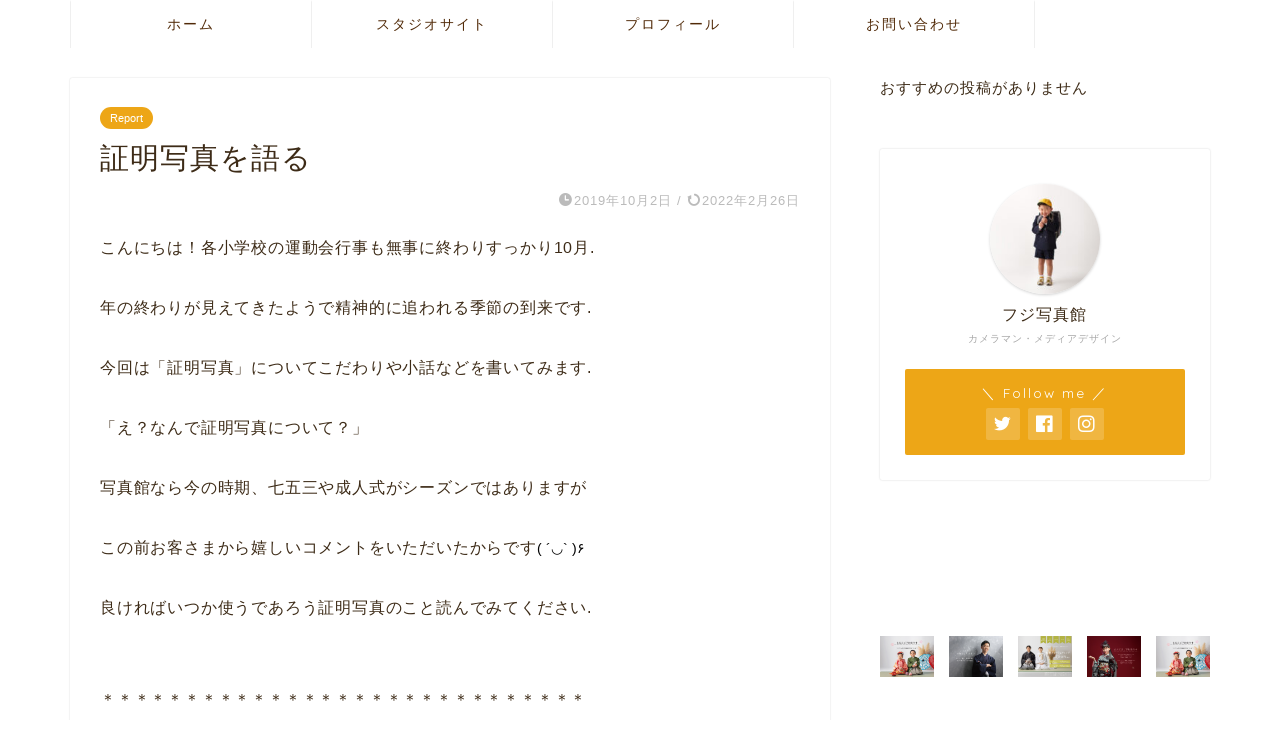

--- FILE ---
content_type: text/html; charset=UTF-8
request_url: https://fujiphotostudio.com/20191002-2/
body_size: 27158
content:
<!DOCTYPE html>
<html lang="ja">
<head prefix="og: http://ogp.me/ns# fb: http://ogp.me/ns/fb# article: http://ogp.me/ns/article#">
<meta charset="utf-8">
<meta http-equiv="X-UA-Compatible" content="IE=edge">
<meta name="viewport" content="width=device-width, initial-scale=1">
<!-- ここからOGP -->
<meta property="og:type" content="blog">
<meta property="og:title" content="証明写真を語る｜ある日の撮影ダイアリー完全版 (旧：年中無休なフジ写真館の不定休ブログ)"> 
<meta property="og:url" content="https://fujiphotostudio.com/20191002-2/"> 
<meta property="og:description" content="こんにちは！各小学校の運動会行事も無事に終わりすっかり10月. 年の終わりが見えてきたようで精神的に追われる季節の到来で"> 
<meta property="og:image" content="https://fujiphotostudio.com/wp-content/uploads/2019/10/スクリーンショット-2022-02-26-21.10.54.png">
<meta property="og:site_name" content="ある日の撮影ダイアリー完全版 (旧：年中無休なフジ写真館の不定休ブログ)">
<meta property="fb:admins" content="207548013212645">
<meta name="twitter:card" content="summary_large_image">
<meta name="twitter:site" content="@fujiph_minoda">
<!-- ここまでOGP --> 

<meta name="description" itemprop="description" content="こんにちは！各小学校の運動会行事も無事に終わりすっかり10月. 年の終わりが見えてきたようで精神的に追われる季節の到来で" >
<link rel="canonical" href="https://fujiphotostudio.com/20191002-2/">
<title>証明写真を語る｜ある日の撮影ダイアリー完全版 (旧：年中無休なフジ写真館の不定休ブログ)</title>
<meta name='robots' content='max-image-preview:large' />
<link rel='dns-prefetch' href='//www.google.com' />
<link rel='dns-prefetch' href='//ajax.googleapis.com' />
<link rel='dns-prefetch' href='//cdnjs.cloudflare.com' />
<link rel='dns-prefetch' href='//use.fontawesome.com' />
<link rel='dns-prefetch' href='//stats.wp.com' />
<link rel="alternate" type="application/rss+xml" title="ある日の撮影ダイアリー完全版 (旧：年中無休なフジ写真館の不定休ブログ) &raquo; フィード" href="https://fujiphotostudio.com/feed/" />
<link rel="alternate" type="application/rss+xml" title="ある日の撮影ダイアリー完全版 (旧：年中無休なフジ写真館の不定休ブログ) &raquo; コメントフィード" href="https://fujiphotostudio.com/comments/feed/" />
<script type="text/javascript" id="wpp-js" src="https://fujiphotostudio.com/wp-content/plugins/wordpress-popular-posts/assets/js/wpp.min.js?ver=7.3.6" data-sampling="0" data-sampling-rate="100" data-api-url="https://fujiphotostudio.com/wp-json/wordpress-popular-posts" data-post-id="80" data-token="f9a73b4393" data-lang="0" data-debug="0"></script>
<link rel="alternate" type="application/rss+xml" title="ある日の撮影ダイアリー完全版 (旧：年中無休なフジ写真館の不定休ブログ) &raquo; 証明写真を語る のコメントのフィード" href="https://fujiphotostudio.com/20191002-2/feed/" />
<link rel="alternate" title="oEmbed (JSON)" type="application/json+oembed" href="https://fujiphotostudio.com/wp-json/oembed/1.0/embed?url=https%3A%2F%2Ffujiphotostudio.com%2F20191002-2%2F" />
<link rel="alternate" title="oEmbed (XML)" type="text/xml+oembed" href="https://fujiphotostudio.com/wp-json/oembed/1.0/embed?url=https%3A%2F%2Ffujiphotostudio.com%2F20191002-2%2F&#038;format=xml" />
<style id='wp-img-auto-sizes-contain-inline-css' type='text/css'>
img:is([sizes=auto i],[sizes^="auto," i]){contain-intrinsic-size:3000px 1500px}
/*# sourceURL=wp-img-auto-sizes-contain-inline-css */
</style>
<style id='wp-emoji-styles-inline-css' type='text/css'>

	img.wp-smiley, img.emoji {
		display: inline !important;
		border: none !important;
		box-shadow: none !important;
		height: 1em !important;
		width: 1em !important;
		margin: 0 0.07em !important;
		vertical-align: -0.1em !important;
		background: none !important;
		padding: 0 !important;
	}
/*# sourceURL=wp-emoji-styles-inline-css */
</style>
<link rel='stylesheet' id='wp-block-library-css' href='https://fujiphotostudio.com/wp-includes/css/dist/block-library/style.min.css?ver=6.9' type='text/css' media='all' />
<style id='wp-block-categories-inline-css' type='text/css'>
.wp-block-categories{box-sizing:border-box}.wp-block-categories.alignleft{margin-right:2em}.wp-block-categories.alignright{margin-left:2em}.wp-block-categories.wp-block-categories-dropdown.aligncenter{text-align:center}.wp-block-categories .wp-block-categories__label{display:block;width:100%}
/*# sourceURL=https://fujiphotostudio.com/wp-includes/blocks/categories/style.min.css */
</style>
<style id='wp-block-search-inline-css' type='text/css'>
.wp-block-search__button{margin-left:10px;word-break:normal}.wp-block-search__button.has-icon{line-height:0}.wp-block-search__button svg{height:1.25em;min-height:24px;min-width:24px;width:1.25em;fill:currentColor;vertical-align:text-bottom}:where(.wp-block-search__button){border:1px solid #ccc;padding:6px 10px}.wp-block-search__inside-wrapper{display:flex;flex:auto;flex-wrap:nowrap;max-width:100%}.wp-block-search__label{width:100%}.wp-block-search.wp-block-search__button-only .wp-block-search__button{box-sizing:border-box;display:flex;flex-shrink:0;justify-content:center;margin-left:0;max-width:100%}.wp-block-search.wp-block-search__button-only .wp-block-search__inside-wrapper{min-width:0!important;transition-property:width}.wp-block-search.wp-block-search__button-only .wp-block-search__input{flex-basis:100%;transition-duration:.3s}.wp-block-search.wp-block-search__button-only.wp-block-search__searchfield-hidden,.wp-block-search.wp-block-search__button-only.wp-block-search__searchfield-hidden .wp-block-search__inside-wrapper{overflow:hidden}.wp-block-search.wp-block-search__button-only.wp-block-search__searchfield-hidden .wp-block-search__input{border-left-width:0!important;border-right-width:0!important;flex-basis:0;flex-grow:0;margin:0;min-width:0!important;padding-left:0!important;padding-right:0!important;width:0!important}:where(.wp-block-search__input){appearance:none;border:1px solid #949494;flex-grow:1;font-family:inherit;font-size:inherit;font-style:inherit;font-weight:inherit;letter-spacing:inherit;line-height:inherit;margin-left:0;margin-right:0;min-width:3rem;padding:8px;text-decoration:unset!important;text-transform:inherit}:where(.wp-block-search__button-inside .wp-block-search__inside-wrapper){background-color:#fff;border:1px solid #949494;box-sizing:border-box;padding:4px}:where(.wp-block-search__button-inside .wp-block-search__inside-wrapper) .wp-block-search__input{border:none;border-radius:0;padding:0 4px}:where(.wp-block-search__button-inside .wp-block-search__inside-wrapper) .wp-block-search__input:focus{outline:none}:where(.wp-block-search__button-inside .wp-block-search__inside-wrapper) :where(.wp-block-search__button){padding:4px 8px}.wp-block-search.aligncenter .wp-block-search__inside-wrapper{margin:auto}.wp-block[data-align=right] .wp-block-search.wp-block-search__button-only .wp-block-search__inside-wrapper{float:right}
/*# sourceURL=https://fujiphotostudio.com/wp-includes/blocks/search/style.min.css */
</style>
<style id='wp-block-columns-inline-css' type='text/css'>
.wp-block-columns{box-sizing:border-box;display:flex;flex-wrap:wrap!important}@media (min-width:782px){.wp-block-columns{flex-wrap:nowrap!important}}.wp-block-columns{align-items:normal!important}.wp-block-columns.are-vertically-aligned-top{align-items:flex-start}.wp-block-columns.are-vertically-aligned-center{align-items:center}.wp-block-columns.are-vertically-aligned-bottom{align-items:flex-end}@media (max-width:781px){.wp-block-columns:not(.is-not-stacked-on-mobile)>.wp-block-column{flex-basis:100%!important}}@media (min-width:782px){.wp-block-columns:not(.is-not-stacked-on-mobile)>.wp-block-column{flex-basis:0;flex-grow:1}.wp-block-columns:not(.is-not-stacked-on-mobile)>.wp-block-column[style*=flex-basis]{flex-grow:0}}.wp-block-columns.is-not-stacked-on-mobile{flex-wrap:nowrap!important}.wp-block-columns.is-not-stacked-on-mobile>.wp-block-column{flex-basis:0;flex-grow:1}.wp-block-columns.is-not-stacked-on-mobile>.wp-block-column[style*=flex-basis]{flex-grow:0}:where(.wp-block-columns){margin-bottom:1.75em}:where(.wp-block-columns.has-background){padding:1.25em 2.375em}.wp-block-column{flex-grow:1;min-width:0;overflow-wrap:break-word;word-break:break-word}.wp-block-column.is-vertically-aligned-top{align-self:flex-start}.wp-block-column.is-vertically-aligned-center{align-self:center}.wp-block-column.is-vertically-aligned-bottom{align-self:flex-end}.wp-block-column.is-vertically-aligned-stretch{align-self:stretch}.wp-block-column.is-vertically-aligned-bottom,.wp-block-column.is-vertically-aligned-center,.wp-block-column.is-vertically-aligned-top{width:100%}
/*# sourceURL=https://fujiphotostudio.com/wp-includes/blocks/columns/style.min.css */
</style>
<style id='global-styles-inline-css' type='text/css'>
:root{--wp--preset--aspect-ratio--square: 1;--wp--preset--aspect-ratio--4-3: 4/3;--wp--preset--aspect-ratio--3-4: 3/4;--wp--preset--aspect-ratio--3-2: 3/2;--wp--preset--aspect-ratio--2-3: 2/3;--wp--preset--aspect-ratio--16-9: 16/9;--wp--preset--aspect-ratio--9-16: 9/16;--wp--preset--color--black: #000000;--wp--preset--color--cyan-bluish-gray: #abb8c3;--wp--preset--color--white: #ffffff;--wp--preset--color--pale-pink: #f78da7;--wp--preset--color--vivid-red: #cf2e2e;--wp--preset--color--luminous-vivid-orange: #ff6900;--wp--preset--color--luminous-vivid-amber: #fcb900;--wp--preset--color--light-green-cyan: #7bdcb5;--wp--preset--color--vivid-green-cyan: #00d084;--wp--preset--color--pale-cyan-blue: #8ed1fc;--wp--preset--color--vivid-cyan-blue: #0693e3;--wp--preset--color--vivid-purple: #9b51e0;--wp--preset--gradient--vivid-cyan-blue-to-vivid-purple: linear-gradient(135deg,rgb(6,147,227) 0%,rgb(155,81,224) 100%);--wp--preset--gradient--light-green-cyan-to-vivid-green-cyan: linear-gradient(135deg,rgb(122,220,180) 0%,rgb(0,208,130) 100%);--wp--preset--gradient--luminous-vivid-amber-to-luminous-vivid-orange: linear-gradient(135deg,rgb(252,185,0) 0%,rgb(255,105,0) 100%);--wp--preset--gradient--luminous-vivid-orange-to-vivid-red: linear-gradient(135deg,rgb(255,105,0) 0%,rgb(207,46,46) 100%);--wp--preset--gradient--very-light-gray-to-cyan-bluish-gray: linear-gradient(135deg,rgb(238,238,238) 0%,rgb(169,184,195) 100%);--wp--preset--gradient--cool-to-warm-spectrum: linear-gradient(135deg,rgb(74,234,220) 0%,rgb(151,120,209) 20%,rgb(207,42,186) 40%,rgb(238,44,130) 60%,rgb(251,105,98) 80%,rgb(254,248,76) 100%);--wp--preset--gradient--blush-light-purple: linear-gradient(135deg,rgb(255,206,236) 0%,rgb(152,150,240) 100%);--wp--preset--gradient--blush-bordeaux: linear-gradient(135deg,rgb(254,205,165) 0%,rgb(254,45,45) 50%,rgb(107,0,62) 100%);--wp--preset--gradient--luminous-dusk: linear-gradient(135deg,rgb(255,203,112) 0%,rgb(199,81,192) 50%,rgb(65,88,208) 100%);--wp--preset--gradient--pale-ocean: linear-gradient(135deg,rgb(255,245,203) 0%,rgb(182,227,212) 50%,rgb(51,167,181) 100%);--wp--preset--gradient--electric-grass: linear-gradient(135deg,rgb(202,248,128) 0%,rgb(113,206,126) 100%);--wp--preset--gradient--midnight: linear-gradient(135deg,rgb(2,3,129) 0%,rgb(40,116,252) 100%);--wp--preset--font-size--small: 13px;--wp--preset--font-size--medium: 20px;--wp--preset--font-size--large: 36px;--wp--preset--font-size--x-large: 42px;--wp--preset--spacing--20: 0.44rem;--wp--preset--spacing--30: 0.67rem;--wp--preset--spacing--40: 1rem;--wp--preset--spacing--50: 1.5rem;--wp--preset--spacing--60: 2.25rem;--wp--preset--spacing--70: 3.38rem;--wp--preset--spacing--80: 5.06rem;--wp--preset--shadow--natural: 6px 6px 9px rgba(0, 0, 0, 0.2);--wp--preset--shadow--deep: 12px 12px 50px rgba(0, 0, 0, 0.4);--wp--preset--shadow--sharp: 6px 6px 0px rgba(0, 0, 0, 0.2);--wp--preset--shadow--outlined: 6px 6px 0px -3px rgb(255, 255, 255), 6px 6px rgb(0, 0, 0);--wp--preset--shadow--crisp: 6px 6px 0px rgb(0, 0, 0);}:where(.is-layout-flex){gap: 0.5em;}:where(.is-layout-grid){gap: 0.5em;}body .is-layout-flex{display: flex;}.is-layout-flex{flex-wrap: wrap;align-items: center;}.is-layout-flex > :is(*, div){margin: 0;}body .is-layout-grid{display: grid;}.is-layout-grid > :is(*, div){margin: 0;}:where(.wp-block-columns.is-layout-flex){gap: 2em;}:where(.wp-block-columns.is-layout-grid){gap: 2em;}:where(.wp-block-post-template.is-layout-flex){gap: 1.25em;}:where(.wp-block-post-template.is-layout-grid){gap: 1.25em;}.has-black-color{color: var(--wp--preset--color--black) !important;}.has-cyan-bluish-gray-color{color: var(--wp--preset--color--cyan-bluish-gray) !important;}.has-white-color{color: var(--wp--preset--color--white) !important;}.has-pale-pink-color{color: var(--wp--preset--color--pale-pink) !important;}.has-vivid-red-color{color: var(--wp--preset--color--vivid-red) !important;}.has-luminous-vivid-orange-color{color: var(--wp--preset--color--luminous-vivid-orange) !important;}.has-luminous-vivid-amber-color{color: var(--wp--preset--color--luminous-vivid-amber) !important;}.has-light-green-cyan-color{color: var(--wp--preset--color--light-green-cyan) !important;}.has-vivid-green-cyan-color{color: var(--wp--preset--color--vivid-green-cyan) !important;}.has-pale-cyan-blue-color{color: var(--wp--preset--color--pale-cyan-blue) !important;}.has-vivid-cyan-blue-color{color: var(--wp--preset--color--vivid-cyan-blue) !important;}.has-vivid-purple-color{color: var(--wp--preset--color--vivid-purple) !important;}.has-black-background-color{background-color: var(--wp--preset--color--black) !important;}.has-cyan-bluish-gray-background-color{background-color: var(--wp--preset--color--cyan-bluish-gray) !important;}.has-white-background-color{background-color: var(--wp--preset--color--white) !important;}.has-pale-pink-background-color{background-color: var(--wp--preset--color--pale-pink) !important;}.has-vivid-red-background-color{background-color: var(--wp--preset--color--vivid-red) !important;}.has-luminous-vivid-orange-background-color{background-color: var(--wp--preset--color--luminous-vivid-orange) !important;}.has-luminous-vivid-amber-background-color{background-color: var(--wp--preset--color--luminous-vivid-amber) !important;}.has-light-green-cyan-background-color{background-color: var(--wp--preset--color--light-green-cyan) !important;}.has-vivid-green-cyan-background-color{background-color: var(--wp--preset--color--vivid-green-cyan) !important;}.has-pale-cyan-blue-background-color{background-color: var(--wp--preset--color--pale-cyan-blue) !important;}.has-vivid-cyan-blue-background-color{background-color: var(--wp--preset--color--vivid-cyan-blue) !important;}.has-vivid-purple-background-color{background-color: var(--wp--preset--color--vivid-purple) !important;}.has-black-border-color{border-color: var(--wp--preset--color--black) !important;}.has-cyan-bluish-gray-border-color{border-color: var(--wp--preset--color--cyan-bluish-gray) !important;}.has-white-border-color{border-color: var(--wp--preset--color--white) !important;}.has-pale-pink-border-color{border-color: var(--wp--preset--color--pale-pink) !important;}.has-vivid-red-border-color{border-color: var(--wp--preset--color--vivid-red) !important;}.has-luminous-vivid-orange-border-color{border-color: var(--wp--preset--color--luminous-vivid-orange) !important;}.has-luminous-vivid-amber-border-color{border-color: var(--wp--preset--color--luminous-vivid-amber) !important;}.has-light-green-cyan-border-color{border-color: var(--wp--preset--color--light-green-cyan) !important;}.has-vivid-green-cyan-border-color{border-color: var(--wp--preset--color--vivid-green-cyan) !important;}.has-pale-cyan-blue-border-color{border-color: var(--wp--preset--color--pale-cyan-blue) !important;}.has-vivid-cyan-blue-border-color{border-color: var(--wp--preset--color--vivid-cyan-blue) !important;}.has-vivid-purple-border-color{border-color: var(--wp--preset--color--vivid-purple) !important;}.has-vivid-cyan-blue-to-vivid-purple-gradient-background{background: var(--wp--preset--gradient--vivid-cyan-blue-to-vivid-purple) !important;}.has-light-green-cyan-to-vivid-green-cyan-gradient-background{background: var(--wp--preset--gradient--light-green-cyan-to-vivid-green-cyan) !important;}.has-luminous-vivid-amber-to-luminous-vivid-orange-gradient-background{background: var(--wp--preset--gradient--luminous-vivid-amber-to-luminous-vivid-orange) !important;}.has-luminous-vivid-orange-to-vivid-red-gradient-background{background: var(--wp--preset--gradient--luminous-vivid-orange-to-vivid-red) !important;}.has-very-light-gray-to-cyan-bluish-gray-gradient-background{background: var(--wp--preset--gradient--very-light-gray-to-cyan-bluish-gray) !important;}.has-cool-to-warm-spectrum-gradient-background{background: var(--wp--preset--gradient--cool-to-warm-spectrum) !important;}.has-blush-light-purple-gradient-background{background: var(--wp--preset--gradient--blush-light-purple) !important;}.has-blush-bordeaux-gradient-background{background: var(--wp--preset--gradient--blush-bordeaux) !important;}.has-luminous-dusk-gradient-background{background: var(--wp--preset--gradient--luminous-dusk) !important;}.has-pale-ocean-gradient-background{background: var(--wp--preset--gradient--pale-ocean) !important;}.has-electric-grass-gradient-background{background: var(--wp--preset--gradient--electric-grass) !important;}.has-midnight-gradient-background{background: var(--wp--preset--gradient--midnight) !important;}.has-small-font-size{font-size: var(--wp--preset--font-size--small) !important;}.has-medium-font-size{font-size: var(--wp--preset--font-size--medium) !important;}.has-large-font-size{font-size: var(--wp--preset--font-size--large) !important;}.has-x-large-font-size{font-size: var(--wp--preset--font-size--x-large) !important;}
:where(.wp-block-columns.is-layout-flex){gap: 2em;}:where(.wp-block-columns.is-layout-grid){gap: 2em;}
/*# sourceURL=global-styles-inline-css */
</style>
<style id='core-block-supports-inline-css' type='text/css'>
.wp-container-core-columns-is-layout-9d6595d7{flex-wrap:nowrap;}
/*# sourceURL=core-block-supports-inline-css */
</style>

<style id='classic-theme-styles-inline-css' type='text/css'>
/*! This file is auto-generated */
.wp-block-button__link{color:#fff;background-color:#32373c;border-radius:9999px;box-shadow:none;text-decoration:none;padding:calc(.667em + 2px) calc(1.333em + 2px);font-size:1.125em}.wp-block-file__button{background:#32373c;color:#fff;text-decoration:none}
/*# sourceURL=/wp-includes/css/classic-themes.min.css */
</style>
<link rel='stylesheet' id='contact-form-7-css' href='https://fujiphotostudio.com/wp-content/plugins/contact-form-7/includes/css/styles.css?ver=6.1.4' type='text/css' media='all' />
<link rel='stylesheet' id='pz-linkcard-css-css' href='//fujiphotostudio.com/wp-content/uploads/pz-linkcard/style/style.min.css?ver=2.5.8.4' type='text/css' media='all' />
<link rel='stylesheet' id='wordpress-popular-posts-css-css' href='https://fujiphotostudio.com/wp-content/plugins/wordpress-popular-posts/assets/css/wpp.css?ver=7.3.6' type='text/css' media='all' />
<link rel='stylesheet' id='parent-style-css' href='https://fujiphotostudio.com/wp-content/themes/jin/style.css?ver=6.9' type='text/css' media='all' />
<link rel='stylesheet' id='theme-style-css' href='https://fujiphotostudio.com/wp-content/themes/jin-child/style.css?ver=6.9' type='text/css' media='all' />
<link rel='stylesheet' id='fontawesome-style-css' href='https://use.fontawesome.com/releases/v5.6.3/css/all.css?ver=6.9' type='text/css' media='all' />
<link rel='stylesheet' id='swiper-style-css' href='https://cdnjs.cloudflare.com/ajax/libs/Swiper/4.0.7/css/swiper.min.css?ver=6.9' type='text/css' media='all' />
<link rel="https://api.w.org/" href="https://fujiphotostudio.com/wp-json/" /><link rel="alternate" title="JSON" type="application/json" href="https://fujiphotostudio.com/wp-json/wp/v2/posts/80" /><link rel='shortlink' href='https://fujiphotostudio.com/?p=80' />
	<style>img#wpstats{display:none}</style>
		            <style id="wpp-loading-animation-styles">@-webkit-keyframes bgslide{from{background-position-x:0}to{background-position-x:-200%}}@keyframes bgslide{from{background-position-x:0}to{background-position-x:-200%}}.wpp-widget-block-placeholder,.wpp-shortcode-placeholder{margin:0 auto;width:60px;height:3px;background:#dd3737;background:linear-gradient(90deg,#dd3737 0%,#571313 10%,#dd3737 100%);background-size:200% auto;border-radius:3px;-webkit-animation:bgslide 1s infinite linear;animation:bgslide 1s infinite linear}</style>
            	<style type="text/css">
		#wrapper {
			background-color: #fff;
			background-image: url();
					}

		.related-entry-headline-text span:before,
		#comment-title span:before,
		#reply-title span:before {
			background-color: #512a08;
			border-color: #512a08 !important;
		}

		#breadcrumb:after,
		#page-top a {
			background-color: #423600;
		}

		footer {
			background-color: #423600;
		}

		.footer-inner a,
		#copyright,
		#copyright-center {
			border-color: #fff !important;
			color: #fff !important;
		}

		#footer-widget-area {
			border-color: #fff !important;
		}

		.page-top-footer a {
			color: #423600 !important;
		}

		#breadcrumb ul li,
		#breadcrumb ul li a {
			color: #423600 !important;
		}

		body,
		a,
		a:link,
		a:visited,
		.my-profile,
		.widgettitle,
		.tabBtn-mag label {
			color: #3d2b17;
		}

		a:hover {
			color: #008db7;
		}

		.widget_nav_menu ul>li>a:before,
		.widget_categories ul>li>a:before,
		.widget_pages ul>li>a:before,
		.widget_recent_entries ul>li>a:before,
		.widget_archive ul>li>a:before,
		.widget_archive form:after,
		.widget_categories form:after,
		.widget_nav_menu ul>li>ul.sub-menu>li>a:before,
		.widget_categories ul>li>.children>li>a:before,
		.widget_pages ul>li>.children>li>a:before,
		.widget_nav_menu ul>li>ul.sub-menu>li>ul.sub-menu li>a:before,
		.widget_categories ul>li>.children>li>.children li>a:before,
		.widget_pages ul>li>.children>li>.children li>a:before {
			color: #512a08;
		}

		.widget_nav_menu ul .sub-menu .sub-menu li a:before {
			background-color: #3d2b17 !important;
		}
		.d--labeling-act-border{
			border-color: rgba(61,43,23,0.18);
		}
		.c--labeling-act.d--labeling-act-solid{
			background-color: rgba(61,43,23,0.06);
		}
		.a--labeling-act{
			color: rgba(61,43,23,0.6);
		}
		.a--labeling-small-act span{
			background-color: rgba(61,43,23,0.21);
		}
		.c--labeling-act.d--labeling-act-strong{
			background-color: rgba(61,43,23,0.045);
		}
		.d--labeling-act-strong .a--labeling-act{
			color: rgba(61,43,23,0.75);
		}


		footer .footer-widget,
		footer .footer-widget a,
		footer .footer-widget ul li,
		.footer-widget.widget_nav_menu ul>li>a:before,
		.footer-widget.widget_categories ul>li>a:before,
		.footer-widget.widget_recent_entries ul>li>a:before,
		.footer-widget.widget_pages ul>li>a:before,
		.footer-widget.widget_archive ul>li>a:before,
		footer .widget_tag_cloud .tagcloud a:before {
			color: #fff !important;
			border-color: #fff !important;
		}

		footer .footer-widget .widgettitle {
			color: #fff !important;
			border-color: #eda617 !important;
		}

		footer .widget_nav_menu ul .children .children li a:before,
		footer .widget_categories ul .children .children li a:before,
		footer .widget_nav_menu ul .sub-menu .sub-menu li a:before {
			background-color: #fff !important;
		}

		#drawernav a:hover,
		.post-list-title,
		#prev-next p,
		#toc_container .toc_list li a {
			color: #3d2b17 !important;
		}

		#header-box {
			background-color: #ffffff;
		}

		@media (min-width: 768px) {

			#header-box .header-box10-bg:before,
			#header-box .header-box11-bg:before {
				border-radius: 2px;
			}
		}

		@media (min-width: 768px) {
			.top-image-meta {
				margin-top: calc(0px - 30px);
			}
		}

		@media (min-width: 1200px) {
			.top-image-meta {
				margin-top: calc(0px);
			}
		}

		.pickup-contents:before {
			background-color: #ffffff !important;
		}

		.main-image-text {
			color: #3f0806;
		}

		.main-image-text-sub {
			color: #3f150d;
		}

		@media (min-width: 481px) {
			#site-info {
				padding-top: 15px !important;
				padding-bottom: 15px !important;
			}
		}

		#site-info span a {
			color: #512a08 !important;
		}

		#headmenu .headsns .line a svg {
			fill: #f4f4f4 !important;
		}

		#headmenu .headsns a,
		#headmenu {
			color: #f4f4f4 !important;
			border-color: #f4f4f4 !important;
		}

		.profile-follow .line-sns a svg {
			fill: #512a08 !important;
		}

		.profile-follow .line-sns a:hover svg {
			fill: #eda617 !important;
		}

		.profile-follow a {
			color: #512a08 !important;
			border-color: #512a08 !important;
		}

		.profile-follow a:hover,
		#headmenu .headsns a:hover {
			color: #eda617 !important;
			border-color: #eda617 !important;
		}

		.search-box:hover {
			color: #eda617 !important;
			border-color: #eda617 !important;
		}

		#header #headmenu .headsns .line a:hover svg {
			fill: #eda617 !important;
		}

		.cps-icon-bar,
		#navtoggle:checked+.sp-menu-open .cps-icon-bar {
			background-color: #512a08;
		}

		#nav-container {
			background-color: #fff;
		}

		.menu-box .menu-item svg {
			fill: #512a08;
		}

		#drawernav ul.menu-box>li>a,
		#drawernav2 ul.menu-box>li>a,
		#drawernav3 ul.menu-box>li>a,
		#drawernav4 ul.menu-box>li>a,
		#drawernav5 ul.menu-box>li>a,
		#drawernav ul.menu-box>li.menu-item-has-children:after,
		#drawernav2 ul.menu-box>li.menu-item-has-children:after,
		#drawernav3 ul.menu-box>li.menu-item-has-children:after,
		#drawernav4 ul.menu-box>li.menu-item-has-children:after,
		#drawernav5 ul.menu-box>li.menu-item-has-children:after {
			color: #512a08 !important;
		}

		#drawernav ul.menu-box li a,
		#drawernav2 ul.menu-box li a,
		#drawernav3 ul.menu-box li a,
		#drawernav4 ul.menu-box li a,
		#drawernav5 ul.menu-box li a {
			font-size: 14px !important;
		}

		#drawernav3 ul.menu-box>li {
			color: #3d2b17 !important;
		}

		#drawernav4 .menu-box>.menu-item>a:after,
		#drawernav3 .menu-box>.menu-item>a:after,
		#drawernav .menu-box>.menu-item>a:after {
			background-color: #512a08 !important;
		}

		#drawernav2 .menu-box>.menu-item:hover,
		#drawernav5 .menu-box>.menu-item:hover {
			border-top-color: #512a08 !important;
		}

		.cps-info-bar a {
			background-color: #eda617 !important;
		}

		@media (min-width: 768px) {
			.post-list-mag .post-list-item:not(:nth-child(2n)) {
				margin-right: 2.6%;
			}
		}

		@media (min-width: 768px) {

			#tab-1:checked~.tabBtn-mag li [for="tab-1"]:after,
			#tab-2:checked~.tabBtn-mag li [for="tab-2"]:after,
			#tab-3:checked~.tabBtn-mag li [for="tab-3"]:after,
			#tab-4:checked~.tabBtn-mag li [for="tab-4"]:after {
				border-top-color: #512a08 !important;
			}

			.tabBtn-mag label {
				border-bottom-color: #512a08 !important;
			}
		}

		#tab-1:checked~.tabBtn-mag li [for="tab-1"],
		#tab-2:checked~.tabBtn-mag li [for="tab-2"],
		#tab-3:checked~.tabBtn-mag li [for="tab-3"],
		#tab-4:checked~.tabBtn-mag li [for="tab-4"],
		#prev-next a.next:after,
		#prev-next a.prev:after,
		.more-cat-button a:hover span:before {
			background-color: #512a08 !important;
		}


		.swiper-slide .post-list-cat,
		.post-list-mag .post-list-cat,
		.post-list-mag3col .post-list-cat,
		.post-list-mag-sp1col .post-list-cat,
		.swiper-pagination-bullet-active,
		.pickup-cat,
		.post-list .post-list-cat,
		#breadcrumb .bcHome a:hover span:before,
		.popular-item:nth-child(1) .pop-num,
		.popular-item:nth-child(2) .pop-num,
		.popular-item:nth-child(3) .pop-num {
			background-color: #eda617 !important;
		}

		.sidebar-btn a,
		.profile-sns-menu {
			background-color: #eda617 !important;
		}

		.sp-sns-menu a,
		.pickup-contents-box a:hover .pickup-title {
			border-color: #512a08 !important;
			color: #512a08 !important;
		}

		.pro-line svg {
			fill: #512a08 !important;
		}

		.cps-post-cat a,
		.meta-cat,
		.popular-cat {
			background-color: #eda617 !important;
			border-color: #eda617 !important;
		}

		.tagicon,
		.tag-box a,
		#toc_container .toc_list>li,
		#toc_container .toc_title {
			color: #512a08 !important;
		}

		.widget_tag_cloud a::before {
			color: #3d2b17 !important;
		}

		.tag-box a,
		#toc_container:before {
			border-color: #512a08 !important;
		}

		.cps-post-cat a:hover {
			color: #008db7 !important;
		}

		.pagination li:not([class*="current"]) a:hover,
		.widget_tag_cloud a:hover {
			background-color: #512a08 !important;
		}

		.pagination li:not([class*="current"]) a:hover {
			opacity: 0.5 !important;
		}

		.pagination li.current a {
			background-color: #512a08 !important;
			border-color: #512a08 !important;
		}

		.nextpage a:hover span {
			color: #512a08 !important;
			border-color: #512a08 !important;
		}

		.cta-content:before {
			background-color: #ffffff !important;
		}

		.cta-text,
		.info-title {
			color: #3d2b17 !important;
		}

		#footer-widget-area.footer_style1 .widgettitle {
			border-color: #eda617 !important;
		}

		.sidebar_style1 .widgettitle,
		.sidebar_style5 .widgettitle {
			border-color: #512a08 !important;
		}

		.sidebar_style2 .widgettitle,
		.sidebar_style4 .widgettitle,
		.sidebar_style6 .widgettitle,
		#home-bottom-widget .widgettitle,
		#home-top-widget .widgettitle,
		#post-bottom-widget .widgettitle,
		#post-top-widget .widgettitle {
			background-color: #512a08 !important;
		}

		#home-bottom-widget .widget_search .search-box input[type="submit"],
		#home-top-widget .widget_search .search-box input[type="submit"],
		#post-bottom-widget .widget_search .search-box input[type="submit"],
		#post-top-widget .widget_search .search-box input[type="submit"] {
			background-color: #eda617 !important;
		}

		.tn-logo-size {
			font-size: 30% !important;
		}

		@media (min-width: 481px) {
			.tn-logo-size img {
				width: calc(30%*0.5) !important;
			}
		}

		@media (min-width: 768px) {
			.tn-logo-size img {
				width: calc(30%*2.2) !important;
			}
		}

		@media (min-width: 1200px) {
			.tn-logo-size img {
				width: 30% !important;
			}
		}

		.sp-logo-size {
			font-size: 0% !important;
		}

		.sp-logo-size img {
			width: 0% !important;
		}

		.cps-post-main ul>li:before,
		.cps-post-main ol>li:before {
			background-color: #eda617 !important;
		}

		.profile-card .profile-title {
			background-color: #512a08 !important;
		}

		.profile-card {
			border-color: #512a08 !important;
		}

		.cps-post-main a {
			color: #008db7;
		}

		.cps-post-main .marker {
			background: -webkit-linear-gradient(transparent 60%, #ffdcaf 0%);
			background: linear-gradient(transparent 60%, #ffdcaf 0%);
		}

		.cps-post-main .marker2 {
			background: -webkit-linear-gradient(transparent 60%, #ffcccc 0%);
			background: linear-gradient(transparent 60%, #ffcccc 0%);
		}

		.cps-post-main .jic-sc {
			color: #e9546b;
		}


		.simple-box1 {
			border-color: #512a08 !important;
		}

		.simple-box2 {
			border-color: #512a08 !important;
		}

		.simple-box3 {
			border-color: #512a08 !important;
		}

		.simple-box4 {
			border-color: #512a08 !important;
		}

		.simple-box4:before {
			background-color: #512a08;
		}

		.simple-box5 {
			border-color: #512a08 !important;
		}

		.simple-box5:before {
			background-color: #512a08;
		}

		.simple-box6 {
			background-color: #512a08 !important;
		}

		.simple-box7 {
			border-color: #512a08 !important;
		}

		.simple-box7:before {
			background-color: #512a08 !important;
		}

		.simple-box8 {
			border-color: #512a08 !important;
		}

		.simple-box8:before {
			background-color: #512a08 !important;
		}

		.simple-box9:before {
			background-color: #512a08 !important;
		}

		.simple-box9:after {
			border-color: #512a08 #512a08 #fff #fff !important;
		}

		.kaisetsu-box1:before,
		.kaisetsu-box1-title {
			background-color: #512a08 !important;
		}

		.kaisetsu-box2 {
			border-color: #512a08 !important;
		}

		.kaisetsu-box2-title {
			background-color: #512a08 !important;
		}

		.kaisetsu-box4 {
			border-color: #512a08 !important;
		}

		.kaisetsu-box4-title {
			background-color: #512a08 !important;
		}

		.kaisetsu-box5:before {
			background-color: #512a08 !important;
		}

		.kaisetsu-box5-title {
			background-color: #512a08 !important;
		}

		.concept-box1 {
			border-color: #512a08 !important;
		}

		.concept-box1:after {
			background-color: #512a08 !important;
		}

		.concept-box1:before {
			content: "ポイント" !important;
			color: #512a08 !important;
		}

		.concept-box2 {
			border-color: #512a08 !important;
		}

		.concept-box2:after {
			background-color: #512a08 !important;
		}

		.concept-box2:before {
			content: "注意点" !important;
			color: #512a08 !important;
		}

		.concept-box3 {
			border-color: #512a08 !important;
		}

		.concept-box3:after {
			background-color: #512a08 !important;
		}

		.concept-box3:before {
			content: "良い例" !important;
			color: #512a08 !important;
		}

		.concept-box4 {
			border-color: #512a08 !important;
		}

		.concept-box4:after {
			background-color: #512a08 !important;
		}

		.concept-box4:before {
			content: "悪い例" !important;
			color: #512a08 !important;
		}

		.concept-box5 {
			border-color: #512a08 !important;
		}

		.concept-box5:after {
			background-color: #512a08 !important;
		}

		.concept-box5:before {
			content: "参考" !important;
			color: #512a08 !important;
		}

		.concept-box6 {
			border-color: #512a08 !important;
		}

		.concept-box6:after {
			background-color: #512a08 !important;
		}

		.concept-box6:before {
			content: "メモ" !important;
			color: #512a08 !important;
		}

		.innerlink-box1,
		.blog-card {
			border-color: #512a08 !important;
		}

		.innerlink-box1-title {
			background-color: #512a08 !important;
			border-color: #512a08 !important;
		}

		.innerlink-box1:before,
		.blog-card-hl-box {
			background-color: #512a08 !important;
		}

		.jin-ac-box01-title::after {
			color: #512a08;
		}

		.color-button01 a,
		.color-button01 a:hover,
		.color-button01:before {
			background-color: #00184c !important;
		}

		.top-image-btn-color a,
		.top-image-btn-color a:hover,
		.top-image-btn-color:before {
			background-color: #ffcd44 !important;
		}

		.color-button02 a,
		.color-button02 a:hover,
		.color-button02:before {
			background-color: #d9333f !important;
		}

		.color-button01-big a,
		.color-button01-big a:hover,
		.color-button01-big:before {
			background-color: #3296d1 !important;
		}

		.color-button01-big a,
		.color-button01-big:before {
			border-radius: 5px !important;
		}

		.color-button01-big a {
			padding-top: 20px !important;
			padding-bottom: 20px !important;
		}

		.color-button02-big a,
		.color-button02-big a:hover,
		.color-button02-big:before {
			background-color: #83d159 !important;
		}

		.color-button02-big a,
		.color-button02-big:before {
			border-radius: 5px !important;
		}

		.color-button02-big a {
			padding-top: 20px !important;
			padding-bottom: 20px !important;
		}

		.color-button01-big {
			width: 75% !important;
		}

		.color-button02-big {
			width: 75% !important;
		}

		.top-image-btn-color:before,
		.wide-layout ul li .color-button01:before,
		.wide-layout ul li .color-button02:before,
		.color-button01:before,
		.color-button02:before,
		.color-button01-big:before,
		.color-button02-big:before {
			display: none;
		}

		.top-image-btn-color a:hover,
		.color-button01 a:hover,
		.color-button02 a:hover,
		.color-button01-big a:hover,
		.color-button02-big a:hover {
			-webkit-transform: translateY(2px);
			transform: translateY(2px);
			-webkit-filter: brightness(1.05);
			filter: brightness(1.05);
			opacity: 1;
		}

		.h2-style01 h2,
		.h2-style02 h2:before,
		.h2-style03 h2,
		.h2-style04 h2:before,
		.h2-style05 h2,
		.h2-style07 h2:before,
		.h2-style07 h2:after,
		.h3-style03 h3:before,
		.h3-style02 h3:before,
		.h3-style05 h3:before,
		.h3-style07 h3:before,
		.h2-style08 h2:after,
		.h2-style10 h2:before,
		.h2-style10 h2:after,
		.h3-style02 h3:after,
		.h4-style02 h4:before {
			background-color: #512a08 !important;
		}

		.h3-style01 h3,
		.h3-style04 h3,
		.h3-style05 h3,
		.h3-style06 h3,
		.h4-style01 h4,
		.h2-style02 h2,
		.h2-style08 h2,
		.h2-style08 h2:before,
		.h2-style09 h2,
		.h4-style03 h4 {
			border-color: #512a08 !important;
		}

		.h2-style05 h2:before {
			border-top-color: #512a08 !important;
		}

		.h2-style06 h2:before,
		.sidebar_style3 .widgettitle:after {
			background-image: linear-gradient(-45deg,
					transparent 25%,
					#512a08 25%,
					#512a08 50%,
					transparent 50%,
					transparent 75%,
					#512a08 75%,
					#512a08);
		}

		.jin-h2-icons.h2-style02 h2 .jic:before,
		.jin-h2-icons.h2-style04 h2 .jic:before,
		.jin-h2-icons.h2-style06 h2 .jic:before,
		.jin-h2-icons.h2-style07 h2 .jic:before,
		.jin-h2-icons.h2-style08 h2 .jic:before,
		.jin-h2-icons.h2-style09 h2 .jic:before,
		.jin-h2-icons.h2-style10 h2 .jic:before,
		.jin-h3-icons.h3-style01 h3 .jic:before,
		.jin-h3-icons.h3-style02 h3 .jic:before,
		.jin-h3-icons.h3-style03 h3 .jic:before,
		.jin-h3-icons.h3-style04 h3 .jic:before,
		.jin-h3-icons.h3-style05 h3 .jic:before,
		.jin-h3-icons.h3-style06 h3 .jic:before,
		.jin-h3-icons.h3-style07 h3 .jic:before,
		.jin-h4-icons.h4-style01 h4 .jic:before,
		.jin-h4-icons.h4-style02 h4 .jic:before,
		.jin-h4-icons.h4-style03 h4 .jic:before,
		.jin-h4-icons.h4-style04 h4 .jic:before {
			color: #512a08;
		}

		@media all and (-ms-high-contrast:none) {

			*::-ms-backdrop,
			.color-button01:before,
			.color-button02:before,
			.color-button01-big:before,
			.color-button02-big:before {
				background-color: #595857 !important;
			}
		}

		.jin-lp-h2 h2,
		.jin-lp-h2 h2 {
			background-color: transparent !important;
			border-color: transparent !important;
			color: #3d2b17 !important;
		}

		.jincolumn-h3style2 {
			border-color: #512a08 !important;
		}

		.jinlph2-style1 h2:first-letter {
			color: #512a08 !important;
		}

		.jinlph2-style2 h2,
		.jinlph2-style3 h2 {
			border-color: #512a08 !important;
		}

		.jin-photo-title .jin-fusen1-down,
		.jin-photo-title .jin-fusen1-even,
		.jin-photo-title .jin-fusen1-up {
			border-left-color: #512a08;
		}

		.jin-photo-title .jin-fusen2,
		.jin-photo-title .jin-fusen3 {
			background-color: #512a08;
		}

		.jin-photo-title .jin-fusen2:before,
		.jin-photo-title .jin-fusen3:before {
			border-top-color: #512a08;
		}

		.has-huge-font-size {
			font-size: 42px !important;
		}

		.has-large-font-size {
			font-size: 36px !important;
		}

		.has-medium-font-size {
			font-size: 20px !important;
		}

		.has-normal-font-size {
			font-size: 16px !important;
		}

		.has-small-font-size {
			font-size: 13px !important;
		}
	</style>
	<style type="text/css">
		/*<!-- rtoc -->*/
		.rtoc-mokuji-content {
			background-color: #ffffff;
		}

		.rtoc-mokuji-content.frame1 {
			border: 1px solid #ef8809;
		}

		.rtoc-mokuji-content #rtoc-mokuji-title {
			color: #f49200;
		}

		.rtoc-mokuji-content .rtoc-mokuji li>a {
			color: #513530;
		}

		.rtoc-mokuji-content .mokuji_ul.level-1>.rtoc-item::before {
			background-color: #491800 !important;
		}

		.rtoc-mokuji-content .mokuji_ul.level-2>.rtoc-item::before {
			background-color: #e59c4e !important;
		}

		.rtoc-mokuji-content.frame2::before,
		.rtoc-mokuji-content.frame3,
		.rtoc-mokuji-content.frame4,
		.rtoc-mokuji-content.frame5 {
			border-color: #ef8809 !important;
		}

		.rtoc-mokuji-content.frame5::before,
		.rtoc-mokuji-content.frame5::after {
			background-color: #ef8809;
		}

		.widget_block #rtoc-mokuji-widget-wrapper .rtoc-mokuji.level-1 .rtoc-item.rtoc-current:after,
		.widget #rtoc-mokuji-widget-wrapper .rtoc-mokuji.level-1 .rtoc-item.rtoc-current:after,
		#scrollad #rtoc-mokuji-widget-wrapper .rtoc-mokuji.level-1 .rtoc-item.rtoc-current:after,
		#sideBarTracking #rtoc-mokuji-widget-wrapper .rtoc-mokuji.level-1 .rtoc-item.rtoc-current:after {
			background-color: #491800 !important;
		}

		.cls-1,
		.cls-2 {
			stroke: #ef8809;
		}

		.rtoc-mokuji-content .decimal_ol.level-2>.rtoc-item::before,
		.rtoc-mokuji-content .mokuji_ol.level-2>.rtoc-item::before,
		.rtoc-mokuji-content .decimal_ol.level-2>.rtoc-item::after,
		.rtoc-mokuji-content .decimal_ol.level-2>.rtoc-item::after {
			color: #e59c4e;
			background-color: #e59c4e;
		}

		.rtoc-mokuji-content .rtoc-mokuji.level-1>.rtoc-item::before {
			color: #491800;
		}

		.rtoc-mokuji-content .decimal_ol>.rtoc-item::after {
			background-color: #491800;
		}

		.rtoc-mokuji-content .decimal_ol>.rtoc-item::before {
			color: #491800;
		}

		/*rtoc_return*/
		#rtoc_return a::before {
			background-image: url(https://fujiphotostudio.com/wp-content/plugins/rich-table-of-content/include/../img/rtoc_return.png);
		}

		#rtoc_return a {
			background-color: #000075 !important;
		}

		/* アクセントポイント */
		.rtoc-mokuji-content .level-1>.rtoc-item #rtocAC.accent-point::after {
			background-color: #491800;
		}

		.rtoc-mokuji-content .level-2>.rtoc-item #rtocAC.accent-point::after {
			background-color: #e59c4e;
		}
		.rtoc-mokuji-content.frame6,
		.rtoc-mokuji-content.frame7::before,
		.rtoc-mokuji-content.frame8::before {
			border-color: #ef8809;
		}

		.rtoc-mokuji-content.frame6 #rtoc-mokuji-title,
		.rtoc-mokuji-content.frame7 #rtoc-mokuji-title::after {
			background-color: #ef8809;
		}

		#rtoc-mokuji-wrapper.rtoc-mokuji-content.rtoc_h2_timeline .mokuji_ol.level-1>.rtoc-item::after,
		#rtoc-mokuji-wrapper.rtoc-mokuji-content.rtoc_h2_timeline .level-1.decimal_ol>.rtoc-item::after,
		#rtoc-mokuji-wrapper.rtoc-mokuji-content.rtoc_h3_timeline .mokuji_ol.level-2>.rtoc-item::after,
		#rtoc-mokuji-wrapper.rtoc-mokuji-content.rtoc_h3_timeline .mokuji_ol.level-2>.rtoc-item::after,
		.rtoc-mokuji-content.frame7 #rtoc-mokuji-title span::after {
			background-color: #491800;
		}

		.widget #rtoc-mokuji-wrapper.rtoc-mokuji-content.frame6 #rtoc-mokuji-title {
			color: #f49200;
			background-color: #ffffff;
		}
	</style>
	<link rel="icon" href="https://fujiphotostudio.com/wp-content/uploads/2022/02/cropped-エンボッサーロゴ黒サイトアイコン用のコピー-32x32.png" sizes="32x32" />
<link rel="icon" href="https://fujiphotostudio.com/wp-content/uploads/2022/02/cropped-エンボッサーロゴ黒サイトアイコン用のコピー-192x192.png" sizes="192x192" />
<link rel="apple-touch-icon" href="https://fujiphotostudio.com/wp-content/uploads/2022/02/cropped-エンボッサーロゴ黒サイトアイコン用のコピー-180x180.png" />
<meta name="msapplication-TileImage" content="https://fujiphotostudio.com/wp-content/uploads/2022/02/cropped-エンボッサーロゴ黒サイトアイコン用のコピー-270x270.png" />
		<style type="text/css" id="wp-custom-css">
			/*-- 引用 --*/
.cps-post-main blockquote {/*ボックス全体*/

padding: 1em 1.5em 0.1em 3em;/*ボックスの中のアキ調整*/
background: #fff5e1;/*クリーム色*/
}
.cps-post-main blockquote cite{/*ボックスの参照先部分*/
display: block;/*ブロック要素にして*/
text-align: right;/*右寄せに*/
margin:0;
}
/*---引用アイコン上部---*/
  .cps-post-main blockquote:before {
    top: 0px;/*アイコン位置上移動*/
    left: 0px;/*アイコン位置左移動*/
    font-size: 2rem;/*アイコンサイズ*/
}
/*---引用アイコン上部---*/
/*---引用アイコン下部---*/
  .cps-post-main blockquote:after {
    bottom: 0px;/*アイコン位置下移動*/
    right: 0px;/*アイコン位置右移動*/
    font-size: 2rem;/*アイコンサイズ*/
}
/*---引用アイコン下部---*/		</style>
			
<!--カエレバCSS-->
<link href="https://fujiphotostudio.com/wp-content/themes/jin/css/kaereba.css" rel="stylesheet" />
<!--アプリーチCSS-->

<!-- Global site tag (gtag.js) - Google Analytics -->
<script async src="https://www.googletagmanager.com/gtag/js?id=UA-60129640-2"></script>
<script>
  window.dataLayer = window.dataLayer || [];
  function gtag(){dataLayer.push(arguments);}
  gtag('js', new Date());

  gtag('config', 'UA-60129640-2');
</script>

<!-- バリューコマースLinkSwitch -->




<script type="text/javascript" language="javascript">
    var vc_pid = "887691234";
</script><script type="text/javascript" src="//aml.valuecommerce.com/vcdal.js" async></script>
<style id='jetpack-block-slideshow-inline-css' type='text/css'>
.wp-block-jetpack-slideshow{margin-bottom:1.5em;min-width:0;position:relative}.wp-block-jetpack-slideshow [tabindex="-1"]:focus{outline:0}.wp-block-jetpack-slideshow.wp-amp-block>.wp-block-jetpack-slideshow_container{opacity:1}.wp-block-jetpack-slideshow.wp-amp-block.wp-block-jetpack-slideshow__autoplay .wp-block-jetpack-slideshow_button-play,.wp-block-jetpack-slideshow.wp-amp-block.wp-block-jetpack-slideshow__autoplay.wp-block-jetpack-slideshow__autoplay-playing .wp-block-jetpack-slideshow_button-pause{display:block}.wp-block-jetpack-slideshow.wp-amp-block.wp-block-jetpack-slideshow__autoplay.wp-block-jetpack-slideshow__autoplay-playing .wp-block-jetpack-slideshow_button-play{display:none}.wp-block-jetpack-slideshow .wp-block-jetpack-slideshow_container{opacity:0;overflow:hidden;width:100%}.wp-block-jetpack-slideshow .wp-block-jetpack-slideshow_container.wp-swiper-initialized{opacity:1}.wp-block-jetpack-slideshow .wp-block-jetpack-slideshow_container:not(.wp-swiper-initialized) .wp-block-jetpack-slideshow_swiper-wrapper{aspect-ratio:max(min(var(--aspect-ratio),1.7777777778),1);max-height:80vh}.wp-block-jetpack-slideshow .wp-block-jetpack-slideshow_container:not(.wp-swiper-initialized) .wp-block-jetpack-slideshow_slide:not(:first-of-type){height:1px}.wp-block-jetpack-slideshow .wp-block-jetpack-slideshow_container.swiper-container{display:block}.wp-block-jetpack-slideshow .wp-block-jetpack-slideshow_container .wp-block-jetpack-slideshow_slide,.wp-block-jetpack-slideshow .wp-block-jetpack-slideshow_container .wp-block-jetpack-slideshow_swiper-wrapper{line-height:normal;margin:0;padding:0}.wp-block-jetpack-slideshow .wp-block-jetpack-slideshow_container ul.wp-block-jetpack-slideshow_swiper-wrapper{display:flex}.wp-block-jetpack-slideshow .wp-block-jetpack-slideshow_slide{display:flex;height:100%;width:100%}.wp-block-jetpack-slideshow .wp-block-jetpack-slideshow_slide figure{align-items:center;display:flex;height:100%;justify-content:center;margin:0;position:relative;width:100%}.wp-block-jetpack-slideshow .wp-block-jetpack-slideshow_slide figure .wp-block-jetpack-slideshow_image{pointer-events:none;-webkit-user-select:none;user-select:none}.wp-block-jetpack-slideshow.alignfull .wp-block-jetpack-slideshow_image,.wp-block-jetpack-slideshow.alignwide .wp-block-jetpack-slideshow_image{max-width:unset;object-fit:cover;width:100vw}.wp-block-jetpack-slideshow .swiper-fade .wp-block-jetpack-slideshow_slide:not(.swiper-slide-active){opacity:0!important}.wp-block-jetpack-slideshow .wp-block-jetpack-slideshow_image{display:block;height:auto;max-height:100%;max-width:100%;object-fit:contain;width:auto}.wp-block-jetpack-slideshow .amp-carousel-button,.wp-block-jetpack-slideshow .wp-block-jetpack-slideshow_button-next,.wp-block-jetpack-slideshow .wp-block-jetpack-slideshow_button-pause,.wp-block-jetpack-slideshow .wp-block-jetpack-slideshow_button-play,.wp-block-jetpack-slideshow .wp-block-jetpack-slideshow_button-prev{background-color:#fff;background-position:50%;background-repeat:no-repeat;background-size:contain;border:0;border-radius:4px;box-shadow:none;height:30px;margin:-14px 0 0;opacity:.5;padding:0;transition:opacity .5s ease-out;width:28px}.wp-block-jetpack-slideshow .amp-carousel-button:focus,.wp-block-jetpack-slideshow .amp-carousel-button:hover,.wp-block-jetpack-slideshow .wp-block-jetpack-slideshow_button-next:focus,.wp-block-jetpack-slideshow .wp-block-jetpack-slideshow_button-next:hover,.wp-block-jetpack-slideshow .wp-block-jetpack-slideshow_button-pause:focus,.wp-block-jetpack-slideshow .wp-block-jetpack-slideshow_button-pause:hover,.wp-block-jetpack-slideshow .wp-block-jetpack-slideshow_button-play:focus,.wp-block-jetpack-slideshow .wp-block-jetpack-slideshow_button-play:hover,.wp-block-jetpack-slideshow .wp-block-jetpack-slideshow_button-prev:focus,.wp-block-jetpack-slideshow .wp-block-jetpack-slideshow_button-prev:hover{background-color:#fff;opacity:1}.wp-block-jetpack-slideshow .amp-carousel-button:focus,.wp-block-jetpack-slideshow .wp-block-jetpack-slideshow_button-next:focus,.wp-block-jetpack-slideshow .wp-block-jetpack-slideshow_button-pause:focus,.wp-block-jetpack-slideshow .wp-block-jetpack-slideshow_button-play:focus,.wp-block-jetpack-slideshow .wp-block-jetpack-slideshow_button-prev:focus{outline:thin dotted #fff;outline-offset:-4px}.wp-block-jetpack-slideshow .amp-carousel-button{margin:0}.wp-block-jetpack-slideshow .wp-block-jetpack-slideshow_button-next,.wp-block-jetpack-slideshow .wp-block-jetpack-slideshow_button-prev{display:none}.wp-block-jetpack-slideshow .swiper-button-next:after,.wp-block-jetpack-slideshow .swiper-button-prev:after,.wp-block-jetpack-slideshow .swiper-rtl .swiper-button-next:after,.wp-block-jetpack-slideshow .swiper-rtl .swiper-button-prev:after{content:""}.wp-block-jetpack-slideshow .amp-carousel-button-next,.wp-block-jetpack-slideshow .swiper-button-next.swiper-button-white,.wp-block-jetpack-slideshow .wp-block-jetpack-slideshow_button-next,.wp-block-jetpack-slideshow.swiper-rtl .swiper-button-prev.swiper-button-white,.wp-block-jetpack-slideshow.swiper-rtl .wp-block-jetpack-slideshow_button-prev{background-image:url([data-uri])}.wp-block-jetpack-slideshow .amp-carousel-button-prev,.wp-block-jetpack-slideshow .swiper-button-prev.swiper-button-white,.wp-block-jetpack-slideshow .wp-block-jetpack-slideshow_button-prev,.wp-block-jetpack-slideshow.swiper-rtl .swiper-button-next.swiper-button-white,.wp-block-jetpack-slideshow.swiper-rtl .wp-block-jetpack-slideshow_button-next{background-image:url([data-uri])}.wp-block-jetpack-slideshow .wp-block-jetpack-slideshow_button-pause,.wp-block-jetpack-slideshow .wp-block-jetpack-slideshow_button-play{background-image:url("data:image/svg+xml;charset=utf-8,%3Csvg xmlns='http://www.w3.org/2000/svg' width='24' height='24' viewBox='0 0 24 24'%3E%3Cpath d='M6 19h4V5H6zm8-14v14h4V5z'/%3E%3Cpath fill='none' d='M0 0h24v24H0z'/%3E%3C/svg%3E");display:none;inset-inline-end:10px;margin-top:0;position:absolute;top:10px;z-index:1}.wp-block-jetpack-slideshow .wp-block-jetpack-slideshow_autoplay-paused .wp-block-jetpack-slideshow_button-pause,.wp-block-jetpack-slideshow .wp-block-jetpack-slideshow_button-play{background-image:url("data:image/svg+xml;charset=utf-8,%3Csvg xmlns='http://www.w3.org/2000/svg' width='24' height='24' viewBox='0 0 24 24'%3E%3Cpath d='M8 5v14l11-7z'/%3E%3Cpath fill='none' d='M0 0h24v24H0z'/%3E%3C/svg%3E")}.wp-block-jetpack-slideshow:has(>div[data-autoplay=true]) .wp-block-jetpack-slideshow_button-pause,.wp-block-jetpack-slideshow[data-autoplay=true] .wp-block-jetpack-slideshow_button-pause{display:block}.wp-block-jetpack-slideshow .wp-block-jetpack-slideshow_caption.gallery-caption{background-color:#00000080;bottom:0;box-sizing:border-box;color:#fff;cursor:text;left:0;margin:0!important;max-height:100%;opacity:1;padding:.75em;position:absolute;right:0;text-align:initial;z-index:1}.wp-block-jetpack-slideshow .wp-block-jetpack-slideshow_caption.gallery-caption a{color:inherit}.wp-block-jetpack-slideshow[data-autoplay=true] .wp-block-jetpack-slideshow_caption.gallery-caption{max-height:calc(100% - 68px)}.wp-block-jetpack-slideshow .wp-block-jetpack-slideshow_pagination.swiper-pagination-bullets,.wp-block-jetpack-slideshow .wp-block-jetpack-slideshow_pagination.swiper-pagination-custom{bottom:0;display:flex;gap:8px;justify-content:flex-start;line-height:24px;padding:10px 0 2px;position:relative}.wp-block-jetpack-slideshow .wp-block-jetpack-slideshow_pagination.swiper-pagination-bullets .swiper-pagination-bullet,.wp-block-jetpack-slideshow .wp-block-jetpack-slideshow_pagination.swiper-pagination-custom .swiper-pagination-bullet{background:currentColor;color:currentColor;height:8px;opacity:.5;transform:scale(.75);transition:opacity .25s,transform .25s;vertical-align:top;width:8px}.wp-block-jetpack-slideshow .wp-block-jetpack-slideshow_pagination.swiper-pagination-bullets .swiper-pagination-bullet:focus,.wp-block-jetpack-slideshow .wp-block-jetpack-slideshow_pagination.swiper-pagination-bullets .swiper-pagination-bullet:hover,.wp-block-jetpack-slideshow .wp-block-jetpack-slideshow_pagination.swiper-pagination-custom .swiper-pagination-bullet:focus,.wp-block-jetpack-slideshow .wp-block-jetpack-slideshow_pagination.swiper-pagination-custom .swiper-pagination-bullet:hover{opacity:1}.wp-block-jetpack-slideshow .wp-block-jetpack-slideshow_pagination.swiper-pagination-bullets .swiper-pagination-bullet:focus,.wp-block-jetpack-slideshow .wp-block-jetpack-slideshow_pagination.swiper-pagination-custom .swiper-pagination-bullet:focus{outline:thin dotted;outline-offset:0}.wp-block-jetpack-slideshow .wp-block-jetpack-slideshow_pagination.swiper-pagination-bullets .swiper-pagination-bullet-active,.wp-block-jetpack-slideshow .wp-block-jetpack-slideshow_pagination.swiper-pagination-bullets .swiper-pagination-bullet[selected],.wp-block-jetpack-slideshow .wp-block-jetpack-slideshow_pagination.swiper-pagination-custom .swiper-pagination-bullet-active,.wp-block-jetpack-slideshow .wp-block-jetpack-slideshow_pagination.swiper-pagination-custom .swiper-pagination-bullet[selected]{background-color:currentColor;opacity:1;transform:scale(1)}.wp-block-jetpack-slideshow .wp-block-jetpack-slideshow_pagination.swiper-pagination-bullets .swiper-pagination-simple,.wp-block-jetpack-slideshow .wp-block-jetpack-slideshow_pagination.swiper-pagination-custom .swiper-pagination-simple{font-size:14px;line-height:16px;text-align:start;width:100%}.wp-block-jetpack-slideshow_pagination.amp-pagination{text-align:center}.wp-block-jetpack-slideshow_pagination.amp-pagination .swiper-pagination-bullet{border:0;border-radius:100%;display:inline-block;margin:0 4px;padding:0}@media(min-width:600px){.wp-block-jetpack-slideshow .wp-block-jetpack-slideshow_button-next,.wp-block-jetpack-slideshow .wp-block-jetpack-slideshow_button-prev{display:block}}.is-email .wp-block-jetpack-slideshow .wp-block-jetpack-slideshow_container{height:auto;opacity:1;overflow:visible;width:auto}.is-email .wp-block-jetpack-slideshow .wp-block-jetpack-slideshow_container ul.wp-block-jetpack-slideshow_swiper-wrapper,.is-email .wp-block-jetpack-slideshow .wp-block-jetpack-slideshow_slide figure{display:block;margin-bottom:12px}.is-email .wp-block-jetpack-slideshow .wp-block-jetpack-slideshow_container ul.wp-block-jetpack-slideshow_swiper-wrapper,.is-email .wp-block-jetpack-slideshow .wp-block-jetpack-slideshow_slide{list-style:none;margin-left:auto;margin-right:auto}.is-email .wp-block-jetpack-slideshow .wp-block-jetpack-slideshow_slide{display:inline-block;height:auto;margin-left:2%!important;margin-right:2%!important;vertical-align:top;width:42%}.is-email .wp-block-jetpack-slideshow .wp-block-jetpack-slideshow_caption.gallery-caption{background-color:#0000;bottom:auto;color:inherit;inset-inline-end:auto;padding-top:0;position:relative}#editor:has(.wp-block-group.is-vertical:not(.is-layout-constrained)) .wp-block-group.is-vertical:not(.is-layout-constrained) .wp-block-jetpack-slideshow,.entry-content:has(.wp-block-group.is-vertical:not(.is-layout-constrained)) .wp-block-group.is-vertical:not(.is-layout-constrained) .wp-block-jetpack-slideshow{max-width:inherit}div:not(.entry-content):not(.block-editor__container)>.wp-block-group.is-vertical:not(.is-layout-constrained) .wp-block-jetpack-slideshow{max-width:100vw}
/*# sourceURL=https://fujiphotostudio.com/wp-content/plugins/jetpack/_inc/blocks/slideshow/view.css?minify=false */
</style>
<link rel='stylesheet' id='jetpack-swiper-library-css' href='https://fujiphotostudio.com/wp-content/plugins/jetpack/_inc/blocks/swiper.css?ver=15.4' type='text/css' media='all' />
<link rel='stylesheet' id='rtoc_style-css' href='https://fujiphotostudio.com/wp-content/plugins/rich-table-of-content/css/rtoc_style.css?ver=6.9' type='text/css' media='all' />
</head>
<body class="wp-singular post-template-default single single-post postid-80 single-format-standard wp-theme-jin wp-child-theme-jin-child" id="nofont-style">
<div id="wrapper">

		
	<div id="scroll-content" class="animate">
	
		<!--ヘッダー-->

								
	<!--グローバルナビゲーション layout1-->
	
	<div id="nav-container" class="header-style8-animate animate">
		<div class="header-style6-box">
			<div id="drawernav5" class="ef">
				<nav class="fixed-content"><ul class="menu-box"><li class="menu-item menu-item-type-custom menu-item-object-custom menu-item-home menu-item-659"><a href="https://fujiphotostudio.com/">ホーム</a></li>
<li class="menu-item menu-item-type-custom menu-item-object-custom menu-item-645"><a href="https://www.fuji-photostudio.com">スタジオサイト</a></li>
<li class="menu-item menu-item-type-post_type menu-item-object-page menu-item-617"><a href="https://fujiphotostudio.com/profile/">プロフィール</a></li>
<li class="menu-item menu-item-type-post_type menu-item-object-page menu-item-628"><a href="https://fujiphotostudio.com/%e3%81%8a%e5%95%8f%e3%81%84%e5%90%88%e3%82%8f%e3%81%9b/">お問い合わせ</a></li>
</ul></nav>			</div>

					</div>
	</div>
		<!--グローバルナビゲーション layout1-->


	

	
	<!--ヘッダー画像-->
													<!--ヘッダー画像-->

		
		<!--ヘッダー-->

		<div class="clearfix"></div>

			
														
		
	<div id="contents">

		<!--メインコンテンツ-->
			<main id="main-contents" class="main-contents article_style1 animate" itemprop="mainContentOfPage">
				
								
				<section class="cps-post-box hentry">
																	<article class="cps-post">
							<header class="cps-post-header">
																<span class="cps-post-cat category-report" itemprop="keywords"><a href="https://fujiphotostudio.com/category/report/" style="background-color:!important;">Report</a></span>
																								<h1 class="cps-post-title entry-title" itemprop="headline">証明写真を語る</h1>
								<div class="cps-post-meta vcard">
									<span class="writer fn" itemprop="author" itemscope itemtype="https://schema.org/Person"><span itemprop="name">fuji2222</span></span>
									<span class="cps-post-date-box">
												<span class="cps-post-date"><i class="jic jin-ifont-watch" aria-hidden="true"></i>&nbsp;<time class="entry-date date published" datetime="2019-10-02T18:41:25+09:00">2019年10月2日</time></span>
	<span class="timeslash"> /</span>
	<time class="entry-date date updated" datetime="2022-02-26T21:11:11+09:00"><span class="cps-post-date"><i class="jic jin-ifont-reload" aria-hidden="true"></i>&nbsp;2022年2月26日</span></time>
										</span>
								</div>
								
							</header>
																													
							
							<div class="cps-post-main-box">
								<div class="cps-post-main    h2-style06 h3-style06 h4-style04 entry-content m-size " itemprop="articleBody">

									<div class="clearfix"></div>
	
									<p>こんにちは！各小学校の運動会行事も無事に終わりすっかり10月.</p>
<p>年の終わりが見えてきたようで精神的に追われる季節の到来です.</p>
<p>今回は「証明写真」についてこだわりや小話などを書いてみます.</p>
<p>「え？なんで証明写真について？」</p>
<p>写真館なら今の時期、七五三や成人式がシーズンではありますが</p>
<p>この前お客さまから嬉しいコメントをいただいたからです<span style="font-style: normal; font-variant-caps: normal; font-weight: normal; letter-spacing: normal; orphans: auto; text-indent: 0px; text-transform: none; white-space: normal; widows: auto; word-spacing: 0px; -webkit-text-size-adjust: auto; -webkit-text-stroke-width: 0px; text-decoration: none; caret-color: #000000; color: #000000; font-family: 'Lucida Grande', 'Hiragino Kaku Gothic ProN', Meiryo, sans-serif; font-size: 14px; text-align: left; background-color: #ffffff; float: none; display: inline !important;">( ´◡` )۶</span></p>
<p>良ければいつか使うであろう証明写真のこと読んでみてください.</p>
<p><span id="more-80"></span></p>
<p>＊＊＊＊＊＊＊＊＊＊＊＊＊＊＊＊＊＊＊＊＊＊＊＊＊＊＊＊＊</p>
<p>さて、証明写真についてから説明です.</p>
<p>証明写真とは、身分証明書などにある人物判断のための写真です.</p>
<p>店舗脇などでよく見るボックス型の写真撮影機でも作れますね.</p>
<p>用途は様々で、多くは運転免許証・履歴書・パスポート用などなど.</p>
<p>フジ写真館にも毎日どなたかがお店に撮影にお越しいただいています.</p>
<p>「てか免許更新とか3年とか5年に一回なのにそんな使わんくない？」</p>
<p>とお思いの方もあると思いますが、そうでない方も多いようなのです.</p>
<p>さて、皆さんはどんな機会に証明写真を利用されていますか？</p>
<p>今頭に浮かんだ用途をいくつか書いてみます、いくつわかりますか？</p>
<p>○ 雇用保険申請のため</p>
<p>○ 障害者手帳作成のため</p>
<p>○ 英検受験のため</p>
<p>○ 入学願書作成のため ( データ購入も可能です )</p>
<p>○ 船舶免許取得のため</p>
<p>○ マイナンバーカード作成のため</p>
<p>○ 国家資格取得のため</p>
<p>○ 建設業などでの特殊免許取得のため</p>
<p>○ 教職などの年更新手続きのため</p>
<p>○ 狩猟免許取得のため</p>
<p>ほうほう・・・ん？</p>
<p>「なんそれ！！！」「そんな用途の証明写真撮った事ない！」</p>
<p>と福岡の写真館さんたちに言われた証明写真があります.</p>
<p>狩猟と船舶 ( 主に狩猟 )</p>
<p>どうやら海や山などの自然あふれる芦北町ならではの需要のようです.</p>
<p>当たり前だと思っていた仕事も気づけばよりありがたく思えるものです.</p>
<p><img decoding="async" class="hatena-fotolife" title="f:id:fuji822222:20191002183556j:plain" src="https://cdn-ak.f.st-hatena.com/images/fotolife/f/fuji822222/20191002/20191002183556.jpg" alt="f:id:fuji822222:20191002183556j:plain" width="245"></p>
<p>そんないろんな用途に使われている証明写真ですが</p>
<p>そのために40〜50分かけて町外からご来店のお客さまもいらっしゃいます.</p>
<p>大人ばかりではなく１歳に満たない赤ちゃんもいれば、</p>
<p>地元校以外の高校生や、20代の若い子たちも来てくれて嬉しく思います</p>
<p>どこで撮っても同じではないみたい&nbsp;</p>
<p>冒頭にあったお客さまのコメントというのも</p>
<p>「仕上がりがキレイで満足、スピード写真機との差が！」</p>
<p>という内容のものでした.本当に嬉しいご意見ありがとうございます.</p>
<p>フジ写真館では心がけて撮影していること(技術含め)があります.</p>
<p>なんとなく分かる方や知らないけどお店に写りに来てたよ〜という方にも読んでいただきたいのですが！</p>
<p>思いの外長文になってしまったので続きはまた次回にします.</p>
<p>すみません</p>
<p>近々更新しますのでまた</p>
									
																		
									
																		
									
									
									<div class="clearfix"></div>
<div class="adarea-box">
										
				<section class="ad-single">
					
					<div class="left-rectangle">
						<div class="sponsor-center"></div>
						<!-- AdSenseディスプレイ広告 -->
<script async src="https://pagead2.googlesyndication.com/pagead/js/adsbygoogle.js?client=ca-pub-1239762227972922"
     crossorigin="anonymous"></script>
<!-- ディスプレイ広告 -->
<ins class="adsbygoogle"
     style="display:block"
     data-ad-client="ca-pub-1239762227972922"
     data-ad-slot="8205419772"
     data-ad-format="auto"
     data-full-width-responsive="true"></ins>
<script>
     (adsbygoogle = window.adsbygoogle || []).push({});
</script>					</div>
					<div class="right-rectangle">
						<div class="sponsor-center"></div>
						<script async src="https://pagead2.googlesyndication.com/pagead/js/adsbygoogle.js?client=ca-pub-1239762227972922"
     crossorigin="anonymous"></script>
<ins class="adsbygoogle"
     style="display:block; text-align:center;"
     data-ad-layout="in-article"
     data-ad-format="fluid"
     data-ad-client="ca-pub-1239762227972922"
     data-ad-slot="1487968183"></ins>
<script>
     (adsbygoogle = window.adsbygoogle || []).push({});
</script>					</div>
					<div class="clearfix"></div>
				</section>
						</div>
									
																		<div class="related-ad-unit-area"></div>
																		
																			<div class="share sns-design-type01">
	<div class="sns">
		<ol>
			<!--ツイートボタン-->
							<li class="twitter"><a href="https://twitter.com/share?url=https%3A%2F%2Ffujiphotostudio.com%2F20191002-2%2F&text=%E8%A8%BC%E6%98%8E%E5%86%99%E7%9C%9F%E3%82%92%E8%AA%9E%E3%82%8B - ある日の撮影ダイアリー完全版 (旧：年中無休なフジ写真館の不定休ブログ)&via=fujiph_minoda&related=fujiph_minoda"><i class="jic jin-ifont-twitter"></i></a>
				</li>
						<!--Facebookボタン-->
							<li class="facebook">
				<a href="https://www.facebook.com/sharer.php?src=bm&u=https%3A%2F%2Ffujiphotostudio.com%2F20191002-2%2F&t=%E8%A8%BC%E6%98%8E%E5%86%99%E7%9C%9F%E3%82%92%E8%AA%9E%E3%82%8B - ある日の撮影ダイアリー完全版 (旧：年中無休なフジ写真館の不定休ブログ)" onclick="javascript:window.open(this.href, '', 'menubar=no,toolbar=no,resizable=yes,scrollbars=yes,height=300,width=600');return false;"><i class="jic jin-ifont-facebook-t" aria-hidden="true"></i></a>
				</li>
						<!--はてブボタン-->
							<li class="hatebu">
				<a href="https://b.hatena.ne.jp/add?mode=confirm&url=https%3A%2F%2Ffujiphotostudio.com%2F20191002-2%2F" onclick="javascript:window.open(this.href, '', 'menubar=no,toolbar=no,resizable=yes,scrollbars=yes,height=400,width=510');return false;" ><i class="font-hatena"></i></a>
				</li>
						<!--Poketボタン-->
							<li class="pocket">
				<a href="https://getpocket.com/edit?url=https%3A%2F%2Ffujiphotostudio.com%2F20191002-2%2F&title=%E8%A8%BC%E6%98%8E%E5%86%99%E7%9C%9F%E3%82%92%E8%AA%9E%E3%82%8B - ある日の撮影ダイアリー完全版 (旧：年中無休なフジ写真館の不定休ブログ)"><i class="jic jin-ifont-pocket" aria-hidden="true"></i></a>
				</li>
							<li class="line">
				<a href="https://line.me/R/msg/text/?https%3A%2F%2Ffujiphotostudio.com%2F20191002-2%2F"><i class="jic jin-ifont-line" aria-hidden="true"></i></a>
				</li>
		</ol>
	</div>
</div>

																		
									

									<section class="cta-content">
					<span class="info-title">フジ写真館のスケジュール</span>
					<div class="cta-text">
					<p style="text-align: center;"><span style="font-size: 14px;">フジ写真館の予定を確認する<br />
<span style="font-size: 10px;">※急な予定によりカレンダーに反映していない場合がありますのでご来店の際はご予約をお願いします</span></span></p>
<p><iframe style="border: solid 0px #777;" src="https://calendar.google.com/calendar/embed?height=600&amp;wkst=1&amp;ctz=Asia%2FTokyo&amp;showPrint=0&amp;showTitle=0&amp;showTz=0&amp;src=ZnVqaTgyMjIyMkBnbWFpbC5jb20&amp;src=amEuamFwYW5lc2UjaG9saWRheUBncm91cC52LmNhbGVuZGFyLmdvb2dsZS5jb20&amp;color=%23039BE5&amp;color=%23039BE5" width="700" height="600" frameborder="0" scrolling="no"><span data-mce-type="bookmark" style="display: inline-block; width: 0px; overflow: hidden; line-height: 0;" class="mce_SELRES_start">﻿</span></iframe></p>
					</div>
				</section>
												
								</div>
							</div>
						</article>
						
														</section>
				
								
																
								
<div class="toppost-list-box-simple">
<section class="related-entry-section toppost-list-box-inner">
		<div class="related-entry-headline">
		<div class="related-entry-headline-text ef"><span class="fa-headline"><i class="jic jin-ifont-post" aria-hidden="true"></i> 関連記事</span></div>
	</div>
						<div class="post-list-mag3col-slide related-slide">
			<div class="swiper-container2">
				<ul class="swiper-wrapper">
					<li class="swiper-slide">
	<article class="post-list-item" itemscope itemtype="https://schema.org/BlogPosting">
		<a class="post-list-link" rel="bookmark" href="https://fujiphotostudio.com/20221102-2/" itemprop='mainEntityOfPage'>
			<div class="post-list-inner">
				<div class="post-list-thumb" itemprop="image" itemscope itemtype="https://schema.org/ImageObject">
																		<img src="https://fujiphotostudio.com/wp-content/uploads/2022/11/IMG_1881-640x360.jpg" class="attachment-small_size size-small_size wp-post-image" alt="" width ="235" height ="132" decoding="async" loading="lazy" />							<meta itemprop="url" content="https://fujiphotostudio.com/wp-content/uploads/2022/11/IMG_1881-640x360.jpg">
							<meta itemprop="width" content="320">
							<meta itemprop="height" content="180">
															</div>
				<div class="post-list-meta vcard">
										<span class="post-list-cat category-report" style="background-color:!important;" itemprop="keywords">Report</span>
					
					<h2 class="post-list-title entry-title" itemprop="headline">新企画</h2>
											<span class="post-list-date date updated ef" itemprop="datePublished dateModified" datetime="2022-11-02" content="2022-11-02">2022年11月2日</span>
					
					<span class="writer fn" itemprop="author" itemscope itemtype="https://schema.org/Person"><span itemprop="name">fuji2222</span></span>

					<div class="post-list-publisher" itemprop="publisher" itemscope itemtype="https://schema.org/Organization">
						<span itemprop="logo" itemscope itemtype="https://schema.org/ImageObject">
							<span itemprop="url"></span>
						</span>
						<span itemprop="name">ある日の撮影ダイアリー完全版 (旧：年中無休なフジ写真館の不定休ブログ)</span>
					</div>
				</div>
			</div>
		</a>
	</article>
</li>					<li class="swiper-slide">
	<article class="post-list-item" itemscope itemtype="https://schema.org/BlogPosting">
		<a class="post-list-link" rel="bookmark" href="https://fujiphotostudio.com/20191118-2/" itemprop='mainEntityOfPage'>
			<div class="post-list-inner">
				<div class="post-list-thumb" itemprop="image" itemscope itemtype="https://schema.org/ImageObject">
																		<img src="https://fujiphotostudio.com/wp-content/uploads/2019/11/スクリーンショット-2022-02-26-21.12.38-640x360.png" class="attachment-small_size size-small_size wp-post-image" alt="" width ="235" height ="132" decoding="async" loading="lazy" />							<meta itemprop="url" content="https://fujiphotostudio.com/wp-content/uploads/2019/11/スクリーンショット-2022-02-26-21.12.38-640x360.png">
							<meta itemprop="width" content="320">
							<meta itemprop="height" content="180">
															</div>
				<div class="post-list-meta vcard">
										<span class="post-list-cat category-report" style="background-color:!important;" itemprop="keywords">Report</span>
					
					<h2 class="post-list-title entry-title" itemprop="headline">今年の家族写真はもうすぐ</h2>
											<span class="post-list-date date updated ef" itemprop="datePublished dateModified" datetime="2019-11-18" content="2019-11-18">2019年11月18日</span>
					
					<span class="writer fn" itemprop="author" itemscope itemtype="https://schema.org/Person"><span itemprop="name">fuji2222</span></span>

					<div class="post-list-publisher" itemprop="publisher" itemscope itemtype="https://schema.org/Organization">
						<span itemprop="logo" itemscope itemtype="https://schema.org/ImageObject">
							<span itemprop="url"></span>
						</span>
						<span itemprop="name">ある日の撮影ダイアリー完全版 (旧：年中無休なフジ写真館の不定休ブログ)</span>
					</div>
				</div>
			</div>
		</a>
	</article>
</li>					<li class="swiper-slide">
	<article class="post-list-item" itemscope itemtype="https://schema.org/BlogPosting">
		<a class="post-list-link" rel="bookmark" href="https://fujiphotostudio.com/20220204-2/" itemprop='mainEntityOfPage'>
			<div class="post-list-inner">
				<div class="post-list-thumb" itemprop="image" itemscope itemtype="https://schema.org/ImageObject">
																		<img src="https://fujiphotostudio.com/wp-content/uploads/2022/02/スクリーンショット-2022-02-26-21.38.02-640x360.png" class="attachment-small_size size-small_size wp-post-image" alt="" width ="235" height ="132" decoding="async" loading="lazy" />							<meta itemprop="url" content="https://fujiphotostudio.com/wp-content/uploads/2022/02/スクリーンショット-2022-02-26-21.38.02-640x360.png">
							<meta itemprop="width" content="320">
							<meta itemprop="height" content="180">
															</div>
				<div class="post-list-meta vcard">
										<span class="post-list-cat category-report" style="background-color:!important;" itemprop="keywords">Report</span>
					
					<h2 class="post-list-title entry-title" itemprop="headline">みかんの品種を教えてほしい</h2>
											<span class="post-list-date date updated ef" itemprop="datePublished dateModified" datetime="2022-02-04" content="2022-02-04">2022年2月4日</span>
					
					<span class="writer fn" itemprop="author" itemscope itemtype="https://schema.org/Person"><span itemprop="name">fuji2222</span></span>

					<div class="post-list-publisher" itemprop="publisher" itemscope itemtype="https://schema.org/Organization">
						<span itemprop="logo" itemscope itemtype="https://schema.org/ImageObject">
							<span itemprop="url"></span>
						</span>
						<span itemprop="name">ある日の撮影ダイアリー完全版 (旧：年中無休なフジ写真館の不定休ブログ)</span>
					</div>
				</div>
			</div>
		</a>
	</article>
</li>						</ul>
				<div class="swiper-pagination"></div>
				<div class="swiper-button-prev"></div>
				<div class="swiper-button-next"></div>
			</div>
		</div>
			</section>
</div>
<div class="clearfix"></div>
	

									
				
				
					<div id="prev-next" class="clearfix">
		
					<a class="prev" href="https://fujiphotostudio.com/20190923-2/" title="今年もできました">
				<div class="metabox">
											<img src="https://fujiphotostudio.com/wp-content/uploads/2019/09/スクリーンショット-2022-02-26-21.10.08-320x180.png" class="attachment-cps_thumbnails size-cps_thumbnails wp-post-image" alt="" width ="151" height ="85" decoding="async" loading="lazy" />										
					<p>今年もできました</p>
				</div>
			</a>
		

					<a class="next" href="https://fujiphotostudio.com/20191009-2/" title="証明写真を語る２">
				<div class="metabox">
					<p>証明写真を語る２</p>

											<img src="https://fujiphotostudio.com/wp-content/uploads/2019/10/スクリーンショット-2022-02-26-21.10.54-320x180.png" class="attachment-cps_thumbnails size-cps_thumbnails wp-post-image" alt="" width ="151" height ="85" decoding="async" loading="lazy" />									</div>
			</a>
		
	</div>
	<div class="clearfix"></div>
			</main>

		<!--サイドバー-->
<div id="sidebar" class="sideber sidebar_style3 animate" role="complementary" itemscope itemtype="https://schema.org/WPSideBar">
		
	<div id="widget-recommend-3" class="widget widget-recommend">		<div id="new-entry-box">
			<ul>
													<li>おすすめの投稿がありません</li>
							</ul>
		</div>
				</div><div id="widget-profile-3" class="widget widget-profile">		<div class="my-profile">
			<div class="myjob">カメラマン・メディアデザイン</div>
			<div class="myname">フジ写真館</div>
			<div class="my-profile-thumb">		
				<a href="https://fujiphotostudio.com/profile/"><img src="https://fujiphotostudio.com/wp-content/uploads/2022/02/top-150x150.jpg" alt="" width="110" height="110" /></a>
			</div>
			<div class="myintro"></div>
						<div class="profile-sns-menu">
				<div class="profile-sns-menu-title ef">＼ Follow me ／</div>
				<ul>
										<li class="pro-tw"><a href="https://twitter.com/fujiph_minoda" target="_blank"><i class="jic-type jin-ifont-twitter"></i></a></li>
															<li class="pro-fb"><a href="https://www.facebook.com/fujiphotostudio2222" target="_blank"><i class="jic-type jin-ifont-facebook" aria-hidden="true"></i></a></li>
															<li class="pro-insta"><a href="https://www.instagram.com/fujiphoto_kumamotojpn/?hl=ja" target="_blank"><i class="jic-type jin-ifont-instagram" aria-hidden="true"></i></a></li>
																								</ul>
			</div>
			<style type="text/css">
				.my-profile{
										padding-bottom: 85px;
									}
			</style>
					</div>
		</div><div id="block-18" class="widget widget_block">
<div class="wp-block-columns are-vertically-aligned-center is-layout-flex wp-container-core-columns-is-layout-9d6595d7 wp-block-columns-is-layout-flex">
<div class="wp-block-column is-vertically-aligned-center is-layout-flow wp-block-column-is-layout-flow" style="flex-basis:100%">
<div class="wp-block-jetpack-slideshow aligncenter" data-effect="slide"><div class="wp-block-jetpack-slideshow_container swiper-container"><ul class="wp-block-jetpack-slideshow_swiper-wrapper swiper-wrapper"><li class="wp-block-jetpack-slideshow_slide swiper-slide"><figure><img loading="lazy" decoding="async" width="1537" height="1181" alt="" class="wp-block-jetpack-slideshow_image wp-image-3747" data-id="3747" src="https://fujiphotostudio.com/wp-content/uploads/2025/07/instagram20thy2026.jpg" srcset="https://fujiphotostudio.com/wp-content/uploads/2025/07/instagram20thy2026.jpg 1537w, https://fujiphotostudio.com/wp-content/uploads/2025/07/instagram20thy2026-300x231.jpg 300w, https://fujiphotostudio.com/wp-content/uploads/2025/07/instagram20thy2026-1024x787.jpg 1024w, https://fujiphotostudio.com/wp-content/uploads/2025/07/instagram20thy2026-768x590.jpg 768w, https://fujiphotostudio.com/wp-content/uploads/2025/07/instagram20thy2026.jpg 856w" sizes="(max-width: 1537px) 100vw, 1537px" /></figure></li><li class="wp-block-jetpack-slideshow_slide swiper-slide"><figure><img loading="lazy" decoding="async" width="1537" height="1181" alt="" class="wp-block-jetpack-slideshow_image wp-image-3748" data-id="3748" src="https://fujiphotostudio.com/wp-content/uploads/2025/07/instagram753y2025.jpg" srcset="https://fujiphotostudio.com/wp-content/uploads/2025/07/instagram753y2025.jpg 1537w, https://fujiphotostudio.com/wp-content/uploads/2025/07/instagram753y2025-300x231.jpg 300w, https://fujiphotostudio.com/wp-content/uploads/2025/07/instagram753y2025-1024x787.jpg 1024w, https://fujiphotostudio.com/wp-content/uploads/2025/07/instagram753y2025-768x590.jpg 768w, https://fujiphotostudio.com/wp-content/uploads/2025/07/instagram753y2025.jpg 856w" sizes="(max-width: 1537px) 100vw, 1537px" /></figure></li><li class="wp-block-jetpack-slideshow_slide swiper-slide"><figure><img loading="lazy" decoding="async" width="1537" height="1181" alt="" class="wp-block-jetpack-slideshow_image wp-image-3749" data-id="3749" src="https://fujiphotostudio.com/wp-content/uploads/2025/07/instagram20thym2026-2.jpg" srcset="https://fujiphotostudio.com/wp-content/uploads/2025/07/instagram20thym2026-2.jpg 1537w, https://fujiphotostudio.com/wp-content/uploads/2025/07/instagram20thym2026-2-300x231.jpg 300w, https://fujiphotostudio.com/wp-content/uploads/2025/07/instagram20thym2026-2-1024x787.jpg 1024w, https://fujiphotostudio.com/wp-content/uploads/2025/07/instagram20thym2026-2-768x590.jpg 768w, https://fujiphotostudio.com/wp-content/uploads/2025/07/instagram20thym2026-2.jpg 856w" sizes="(max-width: 1537px) 100vw, 1537px" /></figure></li><li class="wp-block-jetpack-slideshow_slide swiper-slide"><figure><img loading="lazy" decoding="async" width="1229" height="946" alt="" class="wp-block-jetpack-slideshow_image wp-image-3240" data-id="3240" src="https://fujiphotostudio.com/wp-content/uploads/2025/01/130100-05.jpg" srcset="https://fujiphotostudio.com/wp-content/uploads/2025/01/130100-05.jpg 1229w, https://fujiphotostudio.com/wp-content/uploads/2025/01/130100-05-300x231.jpg 300w, https://fujiphotostudio.com/wp-content/uploads/2025/01/130100-05-1024x788.jpg 1024w, https://fujiphotostudio.com/wp-content/uploads/2025/01/130100-05-768x591.jpg 768w, https://fujiphotostudio.com/wp-content/uploads/2025/01/130100-05.jpg 856w" sizes="(max-width: 1229px) 100vw, 1229px" /></figure></li></ul><a class="wp-block-jetpack-slideshow_button-prev swiper-button-prev swiper-button-white" role="button"></a><a class="wp-block-jetpack-slideshow_button-next swiper-button-next swiper-button-white" role="button"></a><a aria-label="Pause Slideshow" class="wp-block-jetpack-slideshow_button-pause" role="button"></a><div class="wp-block-jetpack-slideshow_pagination swiper-pagination swiper-pagination-white"></div></div></div>
</div>
</div>
</div><div id="block-2" class="widget widget_block widget_search"><form role="search" method="get" action="https://fujiphotostudio.com/" class="wp-block-search__button-outside wp-block-search__text-button wp-block-search"    ><label class="wp-block-search__label" for="wp-block-search__input-1" >検索</label><div class="wp-block-search__inside-wrapper" ><input class="wp-block-search__input" id="wp-block-search__input-1" placeholder="" value="" type="search" name="s" required /><button aria-label="検索" class="wp-block-search__button wp-element-button" type="submit" >検索</button></div></form></div><div id="block-10" class="widget widget_block widget_categories"><ul class="wp-block-categories-list wp-block-categories">	<li class="cat-item cat-item-51"><a href="https://fujiphotostudio.com/category/how-to/">How to</a>
</li>
	<li class="cat-item cat-item-49"><a href="https://fujiphotostudio.com/category/infomation/">Infomation</a>
</li>
	<li class="cat-item cat-item-50"><a href="https://fujiphotostudio.com/category/news/">News</a>
</li>
	<li class="cat-item cat-item-63"><a href="https://fujiphotostudio.com/category/one-day/">One day</a>
</li>
	<li class="cat-item cat-item-48"><a href="https://fujiphotostudio.com/category/report/">Report</a>
</li>
	<li class="cat-item cat-item-70"><a href="https://fujiphotostudio.com/category/studio/engagementphoto/">エンゲージメントフォト</a>
</li>
	<li class="cat-item cat-item-25"><a href="https://fujiphotostudio.com/category/studio/">スタジオ撮影</a>
</li>
	<li class="cat-item cat-item-4"><a href="https://fujiphotostudio.com/category/snap/">スナップ撮影</a>
</li>
	<li class="cat-item cat-item-69"><a href="https://fujiphotostudio.com/category/seminar/">セミナー</a>
</li>
	<li class="cat-item cat-item-28"><a href="https://fujiphotostudio.com/category/%e5%8f%97%e8%b3%9e/%e3%83%95%e3%82%b8%e3%82%b3%e3%83%b3/">フジコン</a>
</li>
	<li class="cat-item cat-item-37"><a href="https://fujiphotostudio.com/category/studio/bridal/">ブライダル</a>
</li>
	<li class="cat-item cat-item-9"><a href="https://fujiphotostudio.com/category/postcard/">ポストカード</a>
</li>
	<li class="cat-item cat-item-65"><a href="https://fujiphotostudio.com/category/studio/uniformphoto/">ユニフォームフォト</a>
</li>
	<li class="cat-item cat-item-16"><a href="https://fujiphotostudio.com/category/%e5%87%ba%e5%bc%b5%e6%92%ae%e5%bd%b1/location/">ロケーション撮影</a>
</li>
	<li class="cat-item cat-item-31"><a href="https://fujiphotostudio.com/category/%e3%83%af%e3%83%bc%e3%82%af%e3%82%b7%e3%83%a7%e3%83%83%e3%83%97/">ワークショップ</a>
</li>
	<li class="cat-item cat-item-17"><a href="https://fujiphotostudio.com/category/studio/753/">七五三</a>
</li>
	<li class="cat-item cat-item-45"><a href="https://fujiphotostudio.com/category/%e5%8f%97%e8%b3%9e/%e4%b9%9d%e5%b7%9e%e5%86%99%e7%9c%9f%e5%b8%ab%e5%a4%a7%e4%bc%9a/">九州写真師大会</a>
</li>
	<li class="cat-item cat-item-14"><a href="https://fujiphotostudio.com/category/%e4%bb%a4%e5%92%8c2%e5%b9%b47%e6%9c%88%e8%b1%aa%e9%9b%a8/">令和2年7月豪雨</a>
</li>
	<li class="cat-item cat-item-26"><a href="https://fujiphotostudio.com/category/snap/%e4%bf%9d%e8%82%b2%e5%9c%92/">保育園</a>
</li>
	<li class="cat-item cat-item-62"><a href="https://fujiphotostudio.com/category/studio/winter/">冬ものがたり</a>
</li>
	<li class="cat-item cat-item-6"><a href="https://fujiphotostudio.com/category/%e5%87%ba%e5%bc%b5%e6%92%ae%e5%bd%b1/">出張撮影</a>
</li>
	<li class="cat-item cat-item-23"><a href="https://fujiphotostudio.com/category/studio/school/">卒業・入学</a>
</li>
	<li class="cat-item cat-item-18"><a href="https://fujiphotostudio.com/category/%e5%ad%a6%e6%a0%a1%e8%a1%8c%e4%ba%8b/%e5%8d%92%e6%a5%ad%e3%82%a2%e3%83%ab%e3%83%90%e3%83%a0/">卒業アルバム</a>
</li>
	<li class="cat-item cat-item-12"><a href="https://fujiphotostudio.com/category/studio/friend/">友フォト</a>
</li>
	<li class="cat-item cat-item-29"><a href="https://fujiphotostudio.com/category/%e5%8f%97%e8%b3%9e/">受賞</a>
</li>
	<li class="cat-item cat-item-35"><a href="https://fujiphotostudio.com/category/studio/imagephoto/">商品撮影</a>
</li>
	<li class="cat-item cat-item-13"><a href="https://fujiphotostudio.com/category/%e5%87%ba%e5%bc%b5%e6%92%ae%e5%bd%b1/summer/">夏ものがたり</a>
</li>
	<li class="cat-item cat-item-22"><a href="https://fujiphotostudio.com/category/%e5%ad%a6%e6%a0%a1%e8%a1%8c%e4%ba%8b/">学校行事</a>
</li>
	<li class="cat-item cat-item-64"><a href="https://fujiphotostudio.com/category/studio/family/">家族写真</a>
</li>
	<li class="cat-item cat-item-10"><a href="https://fujiphotostudio.com/category/studio/20th/">成人式</a>
</li>
	<li class="cat-item cat-item-72"><a href="https://fujiphotostudio.com/category/studio/20th/%e6%8c%af%e8%a2%96%e3%83%ac%e3%83%b3%e3%82%bf%e3%83%ab/">振袖レンタル</a>
</li>
	<li class="cat-item cat-item-71"><a href="https://fujiphotostudio.com/category/%e6%98%8e%e6%b0%b4%e4%ba%ad/">明水亭</a>
</li>
	<li class="cat-item cat-item-46"><a href="https://fujiphotostudio.com/category/%e5%8f%97%e8%b3%9e/%e7%86%8a%e6%9c%ac%e7%9c%8c%e5%86%99%e7%9c%9f%e5%b8%ab%e4%bc%9a/">熊本県写真師会</a>
</li>
	<li class="cat-item cat-item-68"><a href="https://fujiphotostudio.com/category/studio/babymemorial/">節句祝い</a>
</li>
	<li class="cat-item cat-item-38"><a href="https://fujiphotostudio.com/category/%e8%8a%a6%e5%8c%97%e7%94%ba%e3%81%ae%e3%82%a4%e3%83%99%e3%83%b3%e3%83%88/%e8%8a%a6%e5%8c%97%e4%bc%bd%e5%93%a9%e8%a1%97%e9%81%93/">芦北伽哩街道</a>
</li>
	<li class="cat-item cat-item-11"><a href="https://fujiphotostudio.com/category/%e8%8a%a6%e5%8c%97%e7%94%ba%e3%81%ae%e3%82%a4%e3%83%99%e3%83%b3%e3%83%88/">芦北町のイベント</a>
</li>
	<li class="cat-item cat-item-21"><a href="https://fujiphotostudio.com/category/studio/753/kimonorental/">貸衣装</a>
</li>
	<li class="cat-item cat-item-67"><a href="https://fujiphotostudio.com/category/studio/baby/">赤ちゃん</a>
</li>
	<li class="cat-item cat-item-73"><a href="https://fujiphotostudio.com/category/studio/%e8%b6%a3%e5%91%b3/">趣味</a>
</li>
	<li class="cat-item cat-item-34"><a href="https://fujiphotostudio.com/category/studio/50th/">金婚式</a>
</li>
</ul></div><div id="pages-5" class="widget widget_pages"><div class="widgettitle ef">基本情報</div>
			<ul>
				<li class="page_item page-item-613"><a href="https://fujiphotostudio.com/profile/">プロフィール</a></li>
<li class="page_item page-item-625"><a href="https://fujiphotostudio.com/%e3%81%8a%e5%95%8f%e3%81%84%e5%90%88%e3%82%8f%e3%81%9b/">お問い合わせ</a></li>
<li class="page_item page-item-815"><a href="https://fujiphotostudio.com/privacypolicy/">プライバシーポリシー</a></li>
			</ul>

			</div>	
			</div>
	</div>
<div class="clearfix"></div>
	<!--フッター-->
				<!-- breadcrumb -->
<div id="breadcrumb" class="footer_type1">
	<ul itemscope itemtype="https://schema.org/BreadcrumbList">
		
		<div class="page-top-footer"><a class="totop"><i class="jic jin-ifont-arrowtop"></i></a></div>
		
		<li itemprop="itemListElement" itemscope itemtype="https://schema.org/ListItem">
			<a href="https://fujiphotostudio.com/" itemid="https://fujiphotostudio.com/" itemscope itemtype="https://schema.org/Thing" itemprop="item">
				<i class="jic jin-ifont-home space-i" aria-hidden="true"></i><span itemprop="name">HOME</span>
			</a>
			<meta itemprop="position" content="1">
		</li>
		
		<li itemprop="itemListElement" itemscope itemtype="https://schema.org/ListItem"><i class="jic jin-ifont-arrow space" aria-hidden="true"></i><a href="https://fujiphotostudio.com/category/report/" itemid="https://fujiphotostudio.com/category/report/" itemscope itemtype="https://schema.org/Thing" itemprop="item"><span itemprop="name">Report</span></a><meta itemprop="position" content="2"></li>		
				<li itemprop="itemListElement" itemscope itemtype="https://schema.org/ListItem">
			<i class="jic jin-ifont-arrow space" aria-hidden="true"></i>
			<a href="#" itemid="" itemscope itemtype="https://schema.org/Thing" itemprop="item">
				<span itemprop="name">証明写真を語る</span>
			</a>
			<meta itemprop="position" content="3">		</li>
			</ul>
</div>
<!--breadcrumb-->				<footer role="contentinfo" itemscope itemtype="https://schema.org/WPFooter">
	
		<!--ここからフッターウィジェット-->
		
				
				
		
		<div class="clearfix"></div>
		
		<!--ここまでフッターウィジェット-->
	
					<div id="footer-box">
				<div class="footer-inner">
					<span id="privacy"><a href="https://fujiphotostudio.com/privacypolicy">プライバシーポリシー</a></span>
					<span id="law"><a href="https://fuji-photostudio.com">フジ写真館サイトへ</a></span>
					<span id="copyright" itemprop="copyrightHolder"><i class="jic jin-ifont-copyright" aria-hidden="true"></i>2015–2026&nbsp;&nbsp;ある日の撮影ダイアリー完全版 (旧：年中無休なフジ写真館の不定休ブログ)</span>
				</div>
			</div>
				<div class="clearfix"></div>
	</footer>
	
	
	
		
	</div><!--scroll-content-->

			
</div><!--wrapper-->

<script type="speculationrules">
{"prefetch":[{"source":"document","where":{"and":[{"href_matches":"/*"},{"not":{"href_matches":["/wp-*.php","/wp-admin/*","/wp-content/uploads/*","/wp-content/*","/wp-content/plugins/*","/wp-content/themes/jin-child/*","/wp-content/themes/jin/*","/*\\?(.+)"]}},{"not":{"selector_matches":"a[rel~=\"nofollow\"]"}},{"not":{"selector_matches":".no-prefetch, .no-prefetch a"}}]},"eagerness":"conservative"}]}
</script>
<script type="text/javascript" src="https://ajax.googleapis.com/ajax/libs/jquery/1.12.4/jquery.min.js?ver=6.9" id="jquery-js"></script>
<script type="text/javascript" id="rtoc_js-js-extra">
/* <![CDATA[ */
var rtocScrollAnimation = {"rtocScrollAnimation":"on"};
var rtocBackButton = {"rtocBackButton":"on"};
var rtocBackDisplayPC = {"rtocBackDisplayPC":""};
var rtocOpenText = {"rtocOpenText":"OPEN"};
var rtocCloseText = {"rtocCloseText":"CLOSE"};
//# sourceURL=rtoc_js-js-extra
/* ]]> */
</script>
<script type="text/javascript" src="https://fujiphotostudio.com/wp-content/plugins/rich-table-of-content/js/rtoc_common.js?ver=6.9" id="rtoc_js-js"></script>
<script type="text/javascript" src="https://fujiphotostudio.com/wp-content/plugins/rich-table-of-content/js/rtoc_scroll.js?ver=6.9" id="rtoc_js_scroll-js"></script>
<script type="text/javascript" src="https://fujiphotostudio.com/wp-content/plugins/rich-table-of-content/js/rtoc_highlight.js?ver=6.9" id="rtoc_js_highlight-js"></script>
<script type="text/javascript" src="https://fujiphotostudio.com/wp-includes/js/dist/hooks.min.js?ver=dd5603f07f9220ed27f1" id="wp-hooks-js"></script>
<script type="text/javascript" src="https://fujiphotostudio.com/wp-includes/js/dist/i18n.min.js?ver=c26c3dc7bed366793375" id="wp-i18n-js"></script>
<script type="text/javascript" id="wp-i18n-js-after">
/* <![CDATA[ */
wp.i18n.setLocaleData( { 'text direction\u0004ltr': [ 'ltr' ] } );
//# sourceURL=wp-i18n-js-after
/* ]]> */
</script>
<script type="text/javascript" src="https://fujiphotostudio.com/wp-content/plugins/contact-form-7/includes/swv/js/index.js?ver=6.1.4" id="swv-js"></script>
<script type="text/javascript" id="contact-form-7-js-translations">
/* <![CDATA[ */
( function( domain, translations ) {
	var localeData = translations.locale_data[ domain ] || translations.locale_data.messages;
	localeData[""].domain = domain;
	wp.i18n.setLocaleData( localeData, domain );
} )( "contact-form-7", {"translation-revision-date":"2025-11-30 08:12:23+0000","generator":"GlotPress\/4.0.3","domain":"messages","locale_data":{"messages":{"":{"domain":"messages","plural-forms":"nplurals=1; plural=0;","lang":"ja_JP"},"This contact form is placed in the wrong place.":["\u3053\u306e\u30b3\u30f3\u30bf\u30af\u30c8\u30d5\u30a9\u30fc\u30e0\u306f\u9593\u9055\u3063\u305f\u4f4d\u7f6e\u306b\u7f6e\u304b\u308c\u3066\u3044\u307e\u3059\u3002"],"Error:":["\u30a8\u30e9\u30fc:"]}},"comment":{"reference":"includes\/js\/index.js"}} );
//# sourceURL=contact-form-7-js-translations
/* ]]> */
</script>
<script type="text/javascript" id="contact-form-7-js-before">
/* <![CDATA[ */
var wpcf7 = {
    "api": {
        "root": "https:\/\/fujiphotostudio.com\/wp-json\/",
        "namespace": "contact-form-7\/v1"
    }
};
//# sourceURL=contact-form-7-js-before
/* ]]> */
</script>
<script type="text/javascript" src="https://fujiphotostudio.com/wp-content/plugins/contact-form-7/includes/js/index.js?ver=6.1.4" id="contact-form-7-js"></script>
<script type="text/javascript" id="pz-lkc-click-js-extra">
/* <![CDATA[ */
var pz_lkc_ajax = {"ajax_url":"https://fujiphotostudio.com/wp-admin/admin-ajax.php","nonce":"52006c4c4c"};
//# sourceURL=pz-lkc-click-js-extra
/* ]]> */
</script>
<script type="text/javascript" src="https://fujiphotostudio.com/wp-content/plugins/pz-linkcard/js/click-counter.js?ver=2.5.8" id="pz-lkc-click-js"></script>
<script type="text/javascript" id="google-invisible-recaptcha-js-before">
/* <![CDATA[ */
var renderInvisibleReCaptcha = function() {

    for (var i = 0; i < document.forms.length; ++i) {
        var form = document.forms[i];
        var holder = form.querySelector('.inv-recaptcha-holder');

        if (null === holder) continue;
		holder.innerHTML = '';

         (function(frm){
			var cf7SubmitElm = frm.querySelector('.wpcf7-submit');
            var holderId = grecaptcha.render(holder,{
                'sitekey': '6LcPeKMeAAAAAIBzANGxj2BAX3eUpdtfXwzIVLD-', 'size': 'invisible', 'badge' : 'bottomright',
                'callback' : function (recaptchaToken) {
					if((null !== cf7SubmitElm) && (typeof jQuery != 'undefined')){jQuery(frm).submit();grecaptcha.reset(holderId);return;}
					 HTMLFormElement.prototype.submit.call(frm);
                },
                'expired-callback' : function(){grecaptcha.reset(holderId);}
            });

			if(null !== cf7SubmitElm && (typeof jQuery != 'undefined') ){
				jQuery(cf7SubmitElm).off('click').on('click', function(clickEvt){
					clickEvt.preventDefault();
					grecaptcha.execute(holderId);
				});
			}
			else
			{
				frm.onsubmit = function (evt){evt.preventDefault();grecaptcha.execute(holderId);};
			}


        })(form);
    }
};

//# sourceURL=google-invisible-recaptcha-js-before
/* ]]> */
</script>
<script type="text/javascript" async defer src="https://www.google.com/recaptcha/api.js?onload=renderInvisibleReCaptcha&amp;render=explicit" id="google-invisible-recaptcha-js"></script>
<script type="text/javascript" src="https://fujiphotostudio.com/wp-content/themes/jin/js/common.js?ver=6.9" id="cps-common-js"></script>
<script type="text/javascript" src="https://fujiphotostudio.com/wp-content/themes/jin/js/jin_h_icons.js?ver=6.9" id="jin-h-icons-js"></script>
<script type="text/javascript" src="https://cdnjs.cloudflare.com/ajax/libs/Swiper/4.0.7/js/swiper.min.js?ver=6.9" id="cps-swiper-js"></script>
<script type="text/javascript" src="https://use.fontawesome.com/releases/v5.6.3/js/all.js?ver=6.9" id="fontowesome5-js"></script>
<script type="text/javascript" id="jetpack-stats-js-before">
/* <![CDATA[ */
_stq = window._stq || [];
_stq.push([ "view", {"v":"ext","blog":"203930098","post":"80","tz":"9","srv":"fujiphotostudio.com","j":"1:15.4"} ]);
_stq.push([ "clickTrackerInit", "203930098", "80" ]);
//# sourceURL=jetpack-stats-js-before
/* ]]> */
</script>
<script type="text/javascript" src="https://stats.wp.com/e-202605.js" id="jetpack-stats-js" defer="defer" data-wp-strategy="defer"></script>
<script type="text/javascript" id="jetpack-blocks-assets-base-url-js-before">
/* <![CDATA[ */
var Jetpack_Block_Assets_Base_Url="https://fujiphotostudio.com/wp-content/plugins/jetpack/_inc/blocks/";
//# sourceURL=jetpack-blocks-assets-base-url-js-before
/* ]]> */
</script>
<script type="text/javascript" src="https://fujiphotostudio.com/wp-includes/js/dist/dom-ready.min.js?ver=f77871ff7694fffea381" id="wp-dom-ready-js"></script>
<script type="text/javascript" src="https://fujiphotostudio.com/wp-includes/js/dist/escape-html.min.js?ver=6561a406d2d232a6fbd2" id="wp-escape-html-js"></script>
<script type="text/javascript" src="https://fujiphotostudio.com/wp-includes/js/dist/vendor/wp-polyfill.min.js?ver=3.15.0" id="wp-polyfill-js"></script>
<script type="text/javascript" src="https://fujiphotostudio.com/wp-content/plugins/jetpack/_inc/blocks/slideshow/view.js?minify=false&amp;ver=15.4" id="jetpack-block-slideshow-js" defer="defer" data-wp-strategy="defer"></script>
<script type="text/javascript" src="https://fujiphotostudio.com/wp-content/plugins/jetpack/_inc/blocks/swiper.js?ver=15.4" id="jetpack-swiper-library-js"></script>
<script id="wp-emoji-settings" type="application/json">
{"baseUrl":"https://s.w.org/images/core/emoji/17.0.2/72x72/","ext":".png","svgUrl":"https://s.w.org/images/core/emoji/17.0.2/svg/","svgExt":".svg","source":{"concatemoji":"https://fujiphotostudio.com/wp-includes/js/wp-emoji-release.min.js?ver=6.9"}}
</script>
<script type="module">
/* <![CDATA[ */
/*! This file is auto-generated */
const a=JSON.parse(document.getElementById("wp-emoji-settings").textContent),o=(window._wpemojiSettings=a,"wpEmojiSettingsSupports"),s=["flag","emoji"];function i(e){try{var t={supportTests:e,timestamp:(new Date).valueOf()};sessionStorage.setItem(o,JSON.stringify(t))}catch(e){}}function c(e,t,n){e.clearRect(0,0,e.canvas.width,e.canvas.height),e.fillText(t,0,0);t=new Uint32Array(e.getImageData(0,0,e.canvas.width,e.canvas.height).data);e.clearRect(0,0,e.canvas.width,e.canvas.height),e.fillText(n,0,0);const a=new Uint32Array(e.getImageData(0,0,e.canvas.width,e.canvas.height).data);return t.every((e,t)=>e===a[t])}function p(e,t){e.clearRect(0,0,e.canvas.width,e.canvas.height),e.fillText(t,0,0);var n=e.getImageData(16,16,1,1);for(let e=0;e<n.data.length;e++)if(0!==n.data[e])return!1;return!0}function u(e,t,n,a){switch(t){case"flag":return n(e,"\ud83c\udff3\ufe0f\u200d\u26a7\ufe0f","\ud83c\udff3\ufe0f\u200b\u26a7\ufe0f")?!1:!n(e,"\ud83c\udde8\ud83c\uddf6","\ud83c\udde8\u200b\ud83c\uddf6")&&!n(e,"\ud83c\udff4\udb40\udc67\udb40\udc62\udb40\udc65\udb40\udc6e\udb40\udc67\udb40\udc7f","\ud83c\udff4\u200b\udb40\udc67\u200b\udb40\udc62\u200b\udb40\udc65\u200b\udb40\udc6e\u200b\udb40\udc67\u200b\udb40\udc7f");case"emoji":return!a(e,"\ud83e\u1fac8")}return!1}function f(e,t,n,a){let r;const o=(r="undefined"!=typeof WorkerGlobalScope&&self instanceof WorkerGlobalScope?new OffscreenCanvas(300,150):document.createElement("canvas")).getContext("2d",{willReadFrequently:!0}),s=(o.textBaseline="top",o.font="600 32px Arial",{});return e.forEach(e=>{s[e]=t(o,e,n,a)}),s}function r(e){var t=document.createElement("script");t.src=e,t.defer=!0,document.head.appendChild(t)}a.supports={everything:!0,everythingExceptFlag:!0},new Promise(t=>{let n=function(){try{var e=JSON.parse(sessionStorage.getItem(o));if("object"==typeof e&&"number"==typeof e.timestamp&&(new Date).valueOf()<e.timestamp+604800&&"object"==typeof e.supportTests)return e.supportTests}catch(e){}return null}();if(!n){if("undefined"!=typeof Worker&&"undefined"!=typeof OffscreenCanvas&&"undefined"!=typeof URL&&URL.createObjectURL&&"undefined"!=typeof Blob)try{var e="postMessage("+f.toString()+"("+[JSON.stringify(s),u.toString(),c.toString(),p.toString()].join(",")+"));",a=new Blob([e],{type:"text/javascript"});const r=new Worker(URL.createObjectURL(a),{name:"wpTestEmojiSupports"});return void(r.onmessage=e=>{i(n=e.data),r.terminate(),t(n)})}catch(e){}i(n=f(s,u,c,p))}t(n)}).then(e=>{for(const n in e)a.supports[n]=e[n],a.supports.everything=a.supports.everything&&a.supports[n],"flag"!==n&&(a.supports.everythingExceptFlag=a.supports.everythingExceptFlag&&a.supports[n]);var t;a.supports.everythingExceptFlag=a.supports.everythingExceptFlag&&!a.supports.flag,a.supports.everything||((t=a.source||{}).concatemoji?r(t.concatemoji):t.wpemoji&&t.twemoji&&(r(t.twemoji),r(t.wpemoji)))});
//# sourceURL=https://fujiphotostudio.com/wp-includes/js/wp-emoji-loader.min.js
/* ]]> */
</script>

<script>
	var mySwiper = new Swiper ('.swiper-container', {
		// Optional parameters
		loop: true,
		slidesPerView: 5,
		spaceBetween: 15,
		autoplay: {
			delay: 2700,
		},
		// If we need pagination
		pagination: {
			el: '.swiper-pagination',
		},

		// Navigation arrows
		navigation: {
			nextEl: '.swiper-button-next',
			prevEl: '.swiper-button-prev',
		},

		// And if we need scrollbar
		scrollbar: {
			el: '.swiper-scrollbar',
		},
		breakpoints: {
              1024: {
				slidesPerView: 4,
				spaceBetween: 15,
			},
              767: {
				slidesPerView: 2,
				spaceBetween: 10,
				centeredSlides : true,
				autoplay: {
					delay: 4200,
				},
			}
        }
	});
	
	var mySwiper2 = new Swiper ('.swiper-container2', {
	// Optional parameters
		loop: true,
		slidesPerView: 3,
		spaceBetween: 17,
		centeredSlides : true,
		autoplay: {
			delay: 4000,
		},

		// If we need pagination
		pagination: {
			el: '.swiper-pagination',
		},

		// Navigation arrows
		navigation: {
			nextEl: '.swiper-button-next',
			prevEl: '.swiper-button-prev',
		},

		// And if we need scrollbar
		scrollbar: {
			el: '.swiper-scrollbar',
		},

		breakpoints: {
			767: {
				slidesPerView: 2,
				spaceBetween: 10,
				centeredSlides : true,
				autoplay: {
					delay: 4200,
				},
			}
		}
	});

</script>
<div id="page-top">
	<a class="totop"><i class="jic jin-ifont-arrowtop"></i></a>
</div>
<!-- AdSenseディスプレイ広告 -->
<script async src="https://pagead2.googlesyndication.com/pagead/js/adsbygoogle.js?client=ca-pub-1239762227972922"
     crossorigin="anonymous"></script>
<!-- ディスプレイ広告 -->
<ins class="adsbygoogle"
     style="display:block"
     data-ad-client="ca-pub-1239762227972922"
     data-ad-slot="8205419772"
     data-ad-format="auto"
     data-full-width-responsive="true"></ins>
<script>
     (adsbygoogle = window.adsbygoogle || []).push({});
</script>
</body>
</html>
<link href="https://fonts.googleapis.com/css?family=Quicksand" rel="stylesheet">


--- FILE ---
content_type: text/html; charset=utf-8
request_url: https://www.google.com/recaptcha/api2/aframe
body_size: -86
content:
<!DOCTYPE HTML><html><head><meta http-equiv="content-type" content="text/html; charset=UTF-8"></head><body><script nonce="GTt75fDoK-Gm6vuI_XnU2w">/** Anti-fraud and anti-abuse applications only. See google.com/recaptcha */ try{var clients={'sodar':'https://pagead2.googlesyndication.com/pagead/sodar?'};window.addEventListener("message",function(a){try{if(a.source===window.parent){var b=JSON.parse(a.data);var c=clients[b['id']];if(c){var d=document.createElement('img');d.src=c+b['params']+'&rc='+(localStorage.getItem("rc::a")?sessionStorage.getItem("rc::b"):"");window.document.body.appendChild(d);sessionStorage.setItem("rc::e",parseInt(sessionStorage.getItem("rc::e")||0)+1);localStorage.setItem("rc::h",'1769878523868');}}}catch(b){}});window.parent.postMessage("_grecaptcha_ready", "*");}catch(b){}</script></body></html>

--- FILE ---
content_type: application/javascript; charset=utf-8;
request_url: https://dalc.valuecommerce.com/app3?p=887691234&_s=https%3A%2F%2Ffujiphotostudio.com%2F20191002-2%2F&vf=iVBORw0KGgoAAAANSUhEUgAAAAMAAAADCAYAAABWKLW%2FAAAAMElEQVQYV2NkFGP4n5FhzDCh6SoD40M%2Fof8%2FznkzGOYtYWDM5er6P%2FPcGoZ%2BjVMMABhhDyz8It1LAAAAAElFTkSuQmCC
body_size: 1661
content:
vc_linkswitch_callback({"t":"697e33fa","r":"aX4z-gANhGAS2RxdCooAHwqKBtRc4Q","ub":"aX4z%2BQAI4U4S2RxdCooBbQqKBtg2lQ%3D%3D","vcid":"CZqbfMYMSzXF35GMDGnlmYu2QXQOtEl3B5kPSVvzuagl-1L3LkPy-Q","vcpub":"0.885856","www.video.unext.jp":{"a":"2797180","m":"3305594","g":"8b7d42e9cb","sp":"cid%3DD33139%26adid%3DVC1%26alp%3D1%26alpad%3D1%26alpge%3D1"},"rikunabi-next.yahoo.co.jp":{"a":"2491929","m":"2784542","g":"7106c8848c"},"mini-shopping.yahoo.co.jp":{"a":"2826703","m":"2201292","g":"43df93658c"},"unext.bookplace.jp":{"a":"2797180","m":"3305594","g":"8b7d42e9cb","sp":"cid%3DD33139%26adid%3DVC1%26alp%3D1%26alpad%3D1%26alpge%3D1"},"shopping.geocities.jp":{"a":"2826703","m":"2201292","g":"43df93658c"},"unext.jp":{"a":"2797180","m":"3305594","g":"8b7d42e9cb","sp":"cid%3DD33139%26adid%3DVC1%26alp%3D1%26alpad%3D1%26alpge%3D1"},"shopping.yahoo.co.jp":{"a":"2826703","m":"2201292","g":"43df93658c"},"video.unext.jp":{"a":"2797180","m":"3305594","g":"8b7d42e9cb","sp":"cid%3DD33139%26adid%3DVC1%26alp%3D1%26alpad%3D1%26alpge%3D1"},"www.amazon.co.jp":{"a":"2614000","m":"2366370","g":"2d31e28aac","sp":"tag%3Dvc-22%26linkCode%3Dure"},"approach.yahoo.co.jp":{"a":"2826703","m":"2201292","g":"43df93658c"},"paypaystep.yahoo.co.jp":{"a":"2826703","m":"2201292","g":"43df93658c"},"af-mark.jp":{"a":"2491929","m":"2784542","g":"7106c8848c"},"l":4,"next.rikunabi.com":{"a":"2491929","m":"2784542","g":"7106c8848c"},"hnext.jp":{"a":"2797180","m":"3305594","g":"8b7d42e9cb","sp":"cid%3DD33139%26adid%3DVC1%26alp%3D1%26alpad%3D1%26alpge%3D1"},"paypaymall.yahoo.co.jp":{"a":"2826703","m":"2201292","g":"43df93658c"},"p":887691234,"s":3639793})